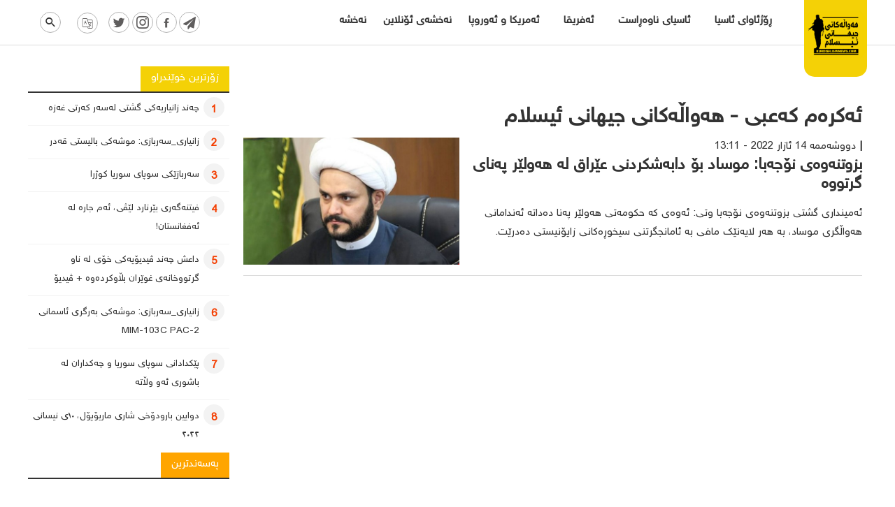

--- FILE ---
content_type: text/html; charset=UTF-8
request_url: https://kurdish.iswnews.com/tag/%D8%A6%DB%95%DA%A9%D8%B1%DB%95%D9%85-%DA%A9%DB%95%D8%B9%D8%A8%DB%8C/
body_size: 13806
content:
<!DOCTYPE html>
<html dir="rtl" lang="ckb" prefix="og: https://ogp.me/ns#">
<head>
    <meta charset="UTF-8">
    <meta name="viewport" content="width=device-width, initial-scale=1.0">
    <meta name="description" content="هەواڵەکانی جیهانی ئیسلام - ئەو هەواڵانەی کە لە هەموو شوێنێک باس ناکرێت!">
    
<!-- Search Engine Optimization by Rank Math - https://rankmath.com/ -->
<link media="all" href="https://kurdish.iswnews.com/wp-content/cache/autoptimize/css/autoptimize_a6c0539a42e5cd0e0290f5fdfb98fccf.css" rel="stylesheet"><title>ئەکرەم کەعبی - هەواڵەکانی جیهانی ئیسلام</title>
<meta name="robots" content="follow, index, max-snippet:-1, max-video-preview:-1, max-image-preview:large"/>
<link rel="canonical" href="https://kurdish.iswnews.com/tag/%d8%a6%db%95%da%a9%d8%b1%db%95%d9%85-%da%a9%db%95%d8%b9%d8%a8%db%8c/" />
<meta property="og:locale" content="en_US" />
<meta property="og:type" content="article" />
<meta property="og:title" content="ئەکرەم کەعبی - هەواڵەکانی جیهانی ئیسلام" />
<meta property="og:url" content="https://kurdish.iswnews.com/tag/%d8%a6%db%95%da%a9%d8%b1%db%95%d9%85-%da%a9%db%95%d8%b9%d8%a8%db%8c/" />
<meta property="og:site_name" content="هەواڵەکانی جیهانی ئیسلام" />
<meta property="article:publisher" content="https://m.facebook.com/iswnews.ku" />
<meta name="twitter:card" content="summary_large_image" />
<meta name="twitter:title" content="ئەکرەم کەعبی - هەواڵەکانی جیهانی ئیسلام" />
<meta name="twitter:site" content="@iswnews_ku" />
<meta name="twitter:label1" content="بابەتەکان" />
<meta name="twitter:data1" content="1" />
<script type="application/ld+json" class="rank-math-schema">{"@context":"https://schema.org","@graph":[{"@type":"Organization","@id":"https://kurdish.iswnews.com/#organization","name":"\u0647\u06d5\u0648\u0627\u06b5\u06d5\u06a9\u0627\u0646\u06cc \u062c\u06cc\u0647\u0627\u0646\u06cc \u0626\u06cc\u0633\u0644\u0627\u0645","url":"https://kurdish.iswnews.com","sameAs":["https://m.facebook.com/iswnews.ku","https://twitter.com/iswnews_ku"],"logo":{"@type":"ImageObject","@id":"https://kurdish.iswnews.com/#logo","url":"https://kurdish.iswnews.com/wp-content/uploads/2021/07/IMG_20210703_161234_248.png","contentUrl":"https://kurdish.iswnews.com/wp-content/uploads/2021/07/IMG_20210703_161234_248.png","caption":"\u0647\u06d5\u0648\u0627\u06b5\u06d5\u06a9\u0627\u0646\u06cc \u062c\u06cc\u0647\u0627\u0646\u06cc \u0626\u06cc\u0633\u0644\u0627\u0645","inLanguage":"ckb","width":"1280","height":"1280"}},{"@type":"WebSite","@id":"https://kurdish.iswnews.com/#website","url":"https://kurdish.iswnews.com","name":"\u0647\u06d5\u0648\u0627\u06b5\u06d5\u06a9\u0627\u0646\u06cc \u062c\u06cc\u0647\u0627\u0646\u06cc \u0626\u06cc\u0633\u0644\u0627\u0645","publisher":{"@id":"https://kurdish.iswnews.com/#organization"},"inLanguage":"ckb"},{"@type":"BreadcrumbList","@id":"https://kurdish.iswnews.com/tag/%d8%a6%db%95%da%a9%d8%b1%db%95%d9%85-%da%a9%db%95%d8%b9%d8%a8%db%8c/#breadcrumb","itemListElement":[{"@type":"ListItem","position":"1","item":{"@id":"https://kurdish.iswnews.com","name":"\u0633\u06d5\u0631\u06d5\u06a9\u06cc"}},{"@type":"ListItem","position":"2","item":{"@id":"https://kurdish.iswnews.com/tag/%d8%a6%db%95%da%a9%d8%b1%db%95%d9%85-%da%a9%db%95%d8%b9%d8%a8%db%8c/","name":"\u0626\u06d5\u06a9\u0631\u06d5\u0645 \u06a9\u06d5\u0639\u0628\u06cc"}}]},{"@type":"CollectionPage","@id":"https://kurdish.iswnews.com/tag/%d8%a6%db%95%da%a9%d8%b1%db%95%d9%85-%da%a9%db%95%d8%b9%d8%a8%db%8c/#webpage","url":"https://kurdish.iswnews.com/tag/%d8%a6%db%95%da%a9%d8%b1%db%95%d9%85-%da%a9%db%95%d8%b9%d8%a8%db%8c/","name":"\u0626\u06d5\u06a9\u0631\u06d5\u0645 \u06a9\u06d5\u0639\u0628\u06cc - \u0647\u06d5\u0648\u0627\u06b5\u06d5\u06a9\u0627\u0646\u06cc \u062c\u06cc\u0647\u0627\u0646\u06cc \u0626\u06cc\u0633\u0644\u0627\u0645","isPartOf":{"@id":"https://kurdish.iswnews.com/#website"},"inLanguage":"ckb","breadcrumb":{"@id":"https://kurdish.iswnews.com/tag/%d8%a6%db%95%da%a9%d8%b1%db%95%d9%85-%da%a9%db%95%d8%b9%d8%a8%db%8c/#breadcrumb"}}]}</script>
<!-- /Rank Math WordPress SEO plugin -->

<link rel='dns-prefetch' href='//static.addtoany.com' />
<link rel="alternate" type="application/rss+xml" title="Feed ـی تاگەکانی هەواڵەکانی جیهانی ئیسلام &raquo; ئەکرەم کەعبی" href="https://kurdish.iswnews.com/tag/%d8%a6%db%95%da%a9%d8%b1%db%95%d9%85-%da%a9%db%95%d8%b9%d8%a8%db%8c/feed/" />
<style id='wp-img-auto-sizes-contain-inline-css' type='text/css'>
img:is([sizes=auto i],[sizes^="auto," i]){contain-intrinsic-size:3000px 1500px}
/*# sourceURL=wp-img-auto-sizes-contain-inline-css */
</style>
<style id='wp-emoji-styles-inline-css' type='text/css'>

	img.wp-smiley, img.emoji {
		display: inline !important;
		border: none !important;
		box-shadow: none !important;
		height: 1em !important;
		width: 1em !important;
		margin: 0 0.07em !important;
		vertical-align: -0.1em !important;
		background: none !important;
		padding: 0 !important;
	}
/*# sourceURL=wp-emoji-styles-inline-css */
</style>
<style id='wp-block-library-inline-css' type='text/css'>
:root{--wp-block-synced-color:#7a00df;--wp-block-synced-color--rgb:122,0,223;--wp-bound-block-color:var(--wp-block-synced-color);--wp-editor-canvas-background:#ddd;--wp-admin-theme-color:#007cba;--wp-admin-theme-color--rgb:0,124,186;--wp-admin-theme-color-darker-10:#006ba1;--wp-admin-theme-color-darker-10--rgb:0,107,160.5;--wp-admin-theme-color-darker-20:#005a87;--wp-admin-theme-color-darker-20--rgb:0,90,135;--wp-admin-border-width-focus:2px}@media (min-resolution:192dpi){:root{--wp-admin-border-width-focus:1.5px}}.wp-element-button{cursor:pointer}:root .has-very-light-gray-background-color{background-color:#eee}:root .has-very-dark-gray-background-color{background-color:#313131}:root .has-very-light-gray-color{color:#eee}:root .has-very-dark-gray-color{color:#313131}:root .has-vivid-green-cyan-to-vivid-cyan-blue-gradient-background{background:linear-gradient(135deg,#00d084,#0693e3)}:root .has-purple-crush-gradient-background{background:linear-gradient(135deg,#34e2e4,#4721fb 50%,#ab1dfe)}:root .has-hazy-dawn-gradient-background{background:linear-gradient(135deg,#faaca8,#dad0ec)}:root .has-subdued-olive-gradient-background{background:linear-gradient(135deg,#fafae1,#67a671)}:root .has-atomic-cream-gradient-background{background:linear-gradient(135deg,#fdd79a,#004a59)}:root .has-nightshade-gradient-background{background:linear-gradient(135deg,#330968,#31cdcf)}:root .has-midnight-gradient-background{background:linear-gradient(135deg,#020381,#2874fc)}:root{--wp--preset--font-size--normal:16px;--wp--preset--font-size--huge:42px}.has-regular-font-size{font-size:1em}.has-larger-font-size{font-size:2.625em}.has-normal-font-size{font-size:var(--wp--preset--font-size--normal)}.has-huge-font-size{font-size:var(--wp--preset--font-size--huge)}.has-text-align-center{text-align:center}.has-text-align-left{text-align:left}.has-text-align-right{text-align:right}.has-fit-text{white-space:nowrap!important}#end-resizable-editor-section{display:none}.aligncenter{clear:both}.items-justified-left{justify-content:flex-start}.items-justified-center{justify-content:center}.items-justified-right{justify-content:flex-end}.items-justified-space-between{justify-content:space-between}.screen-reader-text{border:0;clip-path:inset(50%);height:1px;margin:-1px;overflow:hidden;padding:0;position:absolute;width:1px;word-wrap:normal!important}.screen-reader-text:focus{background-color:#ddd;clip-path:none;color:#444;display:block;font-size:1em;height:auto;left:5px;line-height:normal;padding:15px 23px 14px;text-decoration:none;top:5px;width:auto;z-index:100000}html :where(.has-border-color){border-style:solid}html :where([style*=border-top-color]){border-top-style:solid}html :where([style*=border-right-color]){border-right-style:solid}html :where([style*=border-bottom-color]){border-bottom-style:solid}html :where([style*=border-left-color]){border-left-style:solid}html :where([style*=border-width]){border-style:solid}html :where([style*=border-top-width]){border-top-style:solid}html :where([style*=border-right-width]){border-right-style:solid}html :where([style*=border-bottom-width]){border-bottom-style:solid}html :where([style*=border-left-width]){border-left-style:solid}html :where(img[class*=wp-image-]){height:auto;max-width:100%}:where(figure){margin:0 0 1em}html :where(.is-position-sticky){--wp-admin--admin-bar--position-offset:var(--wp-admin--admin-bar--height,0px)}@media screen and (max-width:600px){html :where(.is-position-sticky){--wp-admin--admin-bar--position-offset:0px}}

/*# sourceURL=wp-block-library-inline-css */
</style><style id='global-styles-inline-css' type='text/css'>
:root{--wp--preset--aspect-ratio--square: 1;--wp--preset--aspect-ratio--4-3: 4/3;--wp--preset--aspect-ratio--3-4: 3/4;--wp--preset--aspect-ratio--3-2: 3/2;--wp--preset--aspect-ratio--2-3: 2/3;--wp--preset--aspect-ratio--16-9: 16/9;--wp--preset--aspect-ratio--9-16: 9/16;--wp--preset--color--black: #000000;--wp--preset--color--cyan-bluish-gray: #abb8c3;--wp--preset--color--white: #ffffff;--wp--preset--color--pale-pink: #f78da7;--wp--preset--color--vivid-red: #cf2e2e;--wp--preset--color--luminous-vivid-orange: #ff6900;--wp--preset--color--luminous-vivid-amber: #fcb900;--wp--preset--color--light-green-cyan: #7bdcb5;--wp--preset--color--vivid-green-cyan: #00d084;--wp--preset--color--pale-cyan-blue: #8ed1fc;--wp--preset--color--vivid-cyan-blue: #0693e3;--wp--preset--color--vivid-purple: #9b51e0;--wp--preset--gradient--vivid-cyan-blue-to-vivid-purple: linear-gradient(135deg,rgb(6,147,227) 0%,rgb(155,81,224) 100%);--wp--preset--gradient--light-green-cyan-to-vivid-green-cyan: linear-gradient(135deg,rgb(122,220,180) 0%,rgb(0,208,130) 100%);--wp--preset--gradient--luminous-vivid-amber-to-luminous-vivid-orange: linear-gradient(135deg,rgb(252,185,0) 0%,rgb(255,105,0) 100%);--wp--preset--gradient--luminous-vivid-orange-to-vivid-red: linear-gradient(135deg,rgb(255,105,0) 0%,rgb(207,46,46) 100%);--wp--preset--gradient--very-light-gray-to-cyan-bluish-gray: linear-gradient(135deg,rgb(238,238,238) 0%,rgb(169,184,195) 100%);--wp--preset--gradient--cool-to-warm-spectrum: linear-gradient(135deg,rgb(74,234,220) 0%,rgb(151,120,209) 20%,rgb(207,42,186) 40%,rgb(238,44,130) 60%,rgb(251,105,98) 80%,rgb(254,248,76) 100%);--wp--preset--gradient--blush-light-purple: linear-gradient(135deg,rgb(255,206,236) 0%,rgb(152,150,240) 100%);--wp--preset--gradient--blush-bordeaux: linear-gradient(135deg,rgb(254,205,165) 0%,rgb(254,45,45) 50%,rgb(107,0,62) 100%);--wp--preset--gradient--luminous-dusk: linear-gradient(135deg,rgb(255,203,112) 0%,rgb(199,81,192) 50%,rgb(65,88,208) 100%);--wp--preset--gradient--pale-ocean: linear-gradient(135deg,rgb(255,245,203) 0%,rgb(182,227,212) 50%,rgb(51,167,181) 100%);--wp--preset--gradient--electric-grass: linear-gradient(135deg,rgb(202,248,128) 0%,rgb(113,206,126) 100%);--wp--preset--gradient--midnight: linear-gradient(135deg,rgb(2,3,129) 0%,rgb(40,116,252) 100%);--wp--preset--font-size--small: 13px;--wp--preset--font-size--medium: 20px;--wp--preset--font-size--large: 36px;--wp--preset--font-size--x-large: 42px;--wp--preset--spacing--20: 0.44rem;--wp--preset--spacing--30: 0.67rem;--wp--preset--spacing--40: 1rem;--wp--preset--spacing--50: 1.5rem;--wp--preset--spacing--60: 2.25rem;--wp--preset--spacing--70: 3.38rem;--wp--preset--spacing--80: 5.06rem;--wp--preset--shadow--natural: 6px 6px 9px rgba(0, 0, 0, 0.2);--wp--preset--shadow--deep: 12px 12px 50px rgba(0, 0, 0, 0.4);--wp--preset--shadow--sharp: 6px 6px 0px rgba(0, 0, 0, 0.2);--wp--preset--shadow--outlined: 6px 6px 0px -3px rgb(255, 255, 255), 6px 6px rgb(0, 0, 0);--wp--preset--shadow--crisp: 6px 6px 0px rgb(0, 0, 0);}:where(.is-layout-flex){gap: 0.5em;}:where(.is-layout-grid){gap: 0.5em;}body .is-layout-flex{display: flex;}.is-layout-flex{flex-wrap: wrap;align-items: center;}.is-layout-flex > :is(*, div){margin: 0;}body .is-layout-grid{display: grid;}.is-layout-grid > :is(*, div){margin: 0;}:where(.wp-block-columns.is-layout-flex){gap: 2em;}:where(.wp-block-columns.is-layout-grid){gap: 2em;}:where(.wp-block-post-template.is-layout-flex){gap: 1.25em;}:where(.wp-block-post-template.is-layout-grid){gap: 1.25em;}.has-black-color{color: var(--wp--preset--color--black) !important;}.has-cyan-bluish-gray-color{color: var(--wp--preset--color--cyan-bluish-gray) !important;}.has-white-color{color: var(--wp--preset--color--white) !important;}.has-pale-pink-color{color: var(--wp--preset--color--pale-pink) !important;}.has-vivid-red-color{color: var(--wp--preset--color--vivid-red) !important;}.has-luminous-vivid-orange-color{color: var(--wp--preset--color--luminous-vivid-orange) !important;}.has-luminous-vivid-amber-color{color: var(--wp--preset--color--luminous-vivid-amber) !important;}.has-light-green-cyan-color{color: var(--wp--preset--color--light-green-cyan) !important;}.has-vivid-green-cyan-color{color: var(--wp--preset--color--vivid-green-cyan) !important;}.has-pale-cyan-blue-color{color: var(--wp--preset--color--pale-cyan-blue) !important;}.has-vivid-cyan-blue-color{color: var(--wp--preset--color--vivid-cyan-blue) !important;}.has-vivid-purple-color{color: var(--wp--preset--color--vivid-purple) !important;}.has-black-background-color{background-color: var(--wp--preset--color--black) !important;}.has-cyan-bluish-gray-background-color{background-color: var(--wp--preset--color--cyan-bluish-gray) !important;}.has-white-background-color{background-color: var(--wp--preset--color--white) !important;}.has-pale-pink-background-color{background-color: var(--wp--preset--color--pale-pink) !important;}.has-vivid-red-background-color{background-color: var(--wp--preset--color--vivid-red) !important;}.has-luminous-vivid-orange-background-color{background-color: var(--wp--preset--color--luminous-vivid-orange) !important;}.has-luminous-vivid-amber-background-color{background-color: var(--wp--preset--color--luminous-vivid-amber) !important;}.has-light-green-cyan-background-color{background-color: var(--wp--preset--color--light-green-cyan) !important;}.has-vivid-green-cyan-background-color{background-color: var(--wp--preset--color--vivid-green-cyan) !important;}.has-pale-cyan-blue-background-color{background-color: var(--wp--preset--color--pale-cyan-blue) !important;}.has-vivid-cyan-blue-background-color{background-color: var(--wp--preset--color--vivid-cyan-blue) !important;}.has-vivid-purple-background-color{background-color: var(--wp--preset--color--vivid-purple) !important;}.has-black-border-color{border-color: var(--wp--preset--color--black) !important;}.has-cyan-bluish-gray-border-color{border-color: var(--wp--preset--color--cyan-bluish-gray) !important;}.has-white-border-color{border-color: var(--wp--preset--color--white) !important;}.has-pale-pink-border-color{border-color: var(--wp--preset--color--pale-pink) !important;}.has-vivid-red-border-color{border-color: var(--wp--preset--color--vivid-red) !important;}.has-luminous-vivid-orange-border-color{border-color: var(--wp--preset--color--luminous-vivid-orange) !important;}.has-luminous-vivid-amber-border-color{border-color: var(--wp--preset--color--luminous-vivid-amber) !important;}.has-light-green-cyan-border-color{border-color: var(--wp--preset--color--light-green-cyan) !important;}.has-vivid-green-cyan-border-color{border-color: var(--wp--preset--color--vivid-green-cyan) !important;}.has-pale-cyan-blue-border-color{border-color: var(--wp--preset--color--pale-cyan-blue) !important;}.has-vivid-cyan-blue-border-color{border-color: var(--wp--preset--color--vivid-cyan-blue) !important;}.has-vivid-purple-border-color{border-color: var(--wp--preset--color--vivid-purple) !important;}.has-vivid-cyan-blue-to-vivid-purple-gradient-background{background: var(--wp--preset--gradient--vivid-cyan-blue-to-vivid-purple) !important;}.has-light-green-cyan-to-vivid-green-cyan-gradient-background{background: var(--wp--preset--gradient--light-green-cyan-to-vivid-green-cyan) !important;}.has-luminous-vivid-amber-to-luminous-vivid-orange-gradient-background{background: var(--wp--preset--gradient--luminous-vivid-amber-to-luminous-vivid-orange) !important;}.has-luminous-vivid-orange-to-vivid-red-gradient-background{background: var(--wp--preset--gradient--luminous-vivid-orange-to-vivid-red) !important;}.has-very-light-gray-to-cyan-bluish-gray-gradient-background{background: var(--wp--preset--gradient--very-light-gray-to-cyan-bluish-gray) !important;}.has-cool-to-warm-spectrum-gradient-background{background: var(--wp--preset--gradient--cool-to-warm-spectrum) !important;}.has-blush-light-purple-gradient-background{background: var(--wp--preset--gradient--blush-light-purple) !important;}.has-blush-bordeaux-gradient-background{background: var(--wp--preset--gradient--blush-bordeaux) !important;}.has-luminous-dusk-gradient-background{background: var(--wp--preset--gradient--luminous-dusk) !important;}.has-pale-ocean-gradient-background{background: var(--wp--preset--gradient--pale-ocean) !important;}.has-electric-grass-gradient-background{background: var(--wp--preset--gradient--electric-grass) !important;}.has-midnight-gradient-background{background: var(--wp--preset--gradient--midnight) !important;}.has-small-font-size{font-size: var(--wp--preset--font-size--small) !important;}.has-medium-font-size{font-size: var(--wp--preset--font-size--medium) !important;}.has-large-font-size{font-size: var(--wp--preset--font-size--large) !important;}.has-x-large-font-size{font-size: var(--wp--preset--font-size--x-large) !important;}
/*# sourceURL=global-styles-inline-css */
</style>

<style id='classic-theme-styles-inline-css' type='text/css'>
/*! This file is auto-generated */
.wp-block-button__link{color:#fff;background-color:#32373c;border-radius:9999px;box-shadow:none;text-decoration:none;padding:calc(.667em + 2px) calc(1.333em + 2px);font-size:1.125em}.wp-block-file__button{background:#32373c;color:#fff;text-decoration:none}
/*# sourceURL=/wp-includes/css/classic-themes.min.css */
</style>








<script type="text/javascript" id="addtoany-core-js-before">
/* <![CDATA[ */
window.a2a_config=window.a2a_config||{};a2a_config.callbacks=[];a2a_config.overlays=[];a2a_config.templates={};a2a_localize = {
	Share: "Share",
	Save: "Save",
	Subscribe: "Subscribe",
	Email: "Email",
	Bookmark: "Bookmark",
	ShowAll: "Show all",
	ShowLess: "Show less",
	FindServices: "Find service(s)",
	FindAnyServiceToAddTo: "Instantly find any service to add to",
	PoweredBy: "Powered by",
	ShareViaEmail: "Share via email",
	SubscribeViaEmail: "Subscribe via email",
	BookmarkInYourBrowser: "Bookmark in your browser",
	BookmarkInstructions: "Press Ctrl+D or \u2318+D to bookmark this page",
	AddToYourFavorites: "Add to your favorites",
	SendFromWebOrProgram: "Send from any email address or email program",
	EmailProgram: "Email program",
	More: "More&#8230;",
	ThanksForSharing: "Thanks for sharing!",
	ThanksForFollowing: "Thanks for following!"
};


//# sourceURL=addtoany-core-js-before
/* ]]> */
</script>
<script type="text/javascript" defer src="https://static.addtoany.com/menu/page.js" id="addtoany-core-js"></script>
<script type="text/javascript" src="https://kurdish.iswnews.com/wp-includes/js/jquery/jquery.min.js" id="jquery-core-js"></script>
<script type="text/javascript" src="https://kurdish.iswnews.com/wp-includes/js/jquery/jquery-migrate.min.js" id="jquery-migrate-js"></script>
<script type="text/javascript" defer src="https://kurdish.iswnews.com/wp-content/plugins/add-to-any/addtoany.min.js" id="addtoany-jquery-js"></script>
<script type="text/javascript" id="ntb_js_into_anims-js-extra">
/* <![CDATA[ */
var ntb_i_ls = [];
//# sourceURL=ntb_js_into_anims-js-extra
/* ]]> */
</script>
<script type="text/javascript" src="https://kurdish.iswnews.com/wp-content/themes/dw-iswnews/assets/js/jquery-ui.min.js" id="jquery-uit-js"></script>
<script type="text/javascript" src="https://kurdish.iswnews.com/wp-content/themes/dw-iswnews/assets/js/jquery.ui.touch-punch.min.js" id="jquery-ui-touch-js"></script>
<script type="text/javascript" src="https://kurdish.iswnews.com/wp-content/cache/autoptimize/js/autoptimize_single_c4553503ddd0e06ae608c18dbb567d4a.js" id="organictabs-js"></script>
<script type="text/javascript" src="https://kurdish.iswnews.com/wp-content/cache/autoptimize/js/autoptimize_single_d4ef7821b72536539e54d378120b6947.js" id="functions-js"></script>
<script type="text/javascript" src="https://kurdish.iswnews.com/wp-content/themes/dw-iswnews/assets/js/slick.min.js" id="slick-js-js"></script>
<script type="text/javascript" src="https://kurdish.iswnews.com/wp-content/cache/autoptimize/js/autoptimize_single_cefb4dbaf4ac8d27282908e86cfc40cd.js" id="slick-rtl-js"></script>
<script type="text/javascript" id="ajax-script-js-extra">
/* <![CDATA[ */
var dw_ajax_object = {"ajax_url":"https://kurdish.iswnews.com/wp-admin/admin-ajax.php"};
//# sourceURL=ajax-script-js-extra
/* ]]> */
</script>
<script type="text/javascript" src="https://kurdish.iswnews.com/wp-content/cache/autoptimize/js/autoptimize_single_c8abcce7719bc5f93ee7b1fed33729ad.js" id="ajax-script-js"></script>
<link rel="https://api.w.org/" href="https://kurdish.iswnews.com/wp-json/" /><link rel="alternate" title="JSON" type="application/json" href="https://kurdish.iswnews.com/wp-json/wp/v2/tags/395" /><link rel="EditURI" type="application/rsd+xml" title="RSD" href="https://kurdish.iswnews.com/xmlrpc.php?rsd" />
<meta name="generator" content="WordPress 6.9" />

        <style>
		@font-face {
        font-family: DroidKufi_Ben;
        src: url(https://kurdish.iswnews.com/wp-content/plugins/news-ticker-benaceur/font/DroidKufi-Regular.eot);
        src: url(https://kurdish.iswnews.com/wp-content/plugins/news-ticker-benaceur/font/DroidKufi-Regular.eot?#iefix) format("embedded-opentype"),
        url(https://kurdish.iswnews.com/wp-content/plugins/news-ticker-benaceur/font/droidkufi-regular.ttf) format("truetype"),
		url(https://kurdish.iswnews.com/wp-content/plugins/news-ticker-benaceur/font/droidkufi-regular.woff2) format("woff2"),
	    url(https://kurdish.iswnews.com/wp-content/plugins/news-ticker-benaceur/font/droidkufi-regular.woff) format("woff");
        }
        </style>
		<style>#ntbne_five, #ntbne_five_ie8, #ntbne2, #scroll-ntb {display: none;}</style>
<style type="text/css">
.n_t_ntb_bimg {display: none;}

.n_t_ntb_bimg {
margin:0 10px;
}
.n_t_ntb_bimg span {display:inline-block; vertical-align:middle;}

.ntb_img_post_t_scrollntb::before {
content:"";
}

.ntb_img_post_t_scrollntb {
margin:0 5px 0 2px;
}


@media only screen and (max-width: 782px) {
	.n_t_ntb_b .n_t_ntb_b-name {display:none;}
	
	#ntbne_five_c { 
	padding-left:5px;
	}
	
}

	.n_t_ntb_b {
		font-size:14px;
		font-weight:normal;
		width:100%;
    	opacity:1;
		overflow:hidden;
		position:relative;	
	}
	#scroll-ntb {
        		color:#000000;
	}
	#scroll-ntb a {
		color:#000000;
		text-decoration: none;
	   -webkit-transition: all 0.5s ease-out;
	   -moz-transition: all 0.5s ease-out;
	   -o-transition: all 0.5s ease-out;
	    transition: all 0.5s ease-out;
	}
	#scroll-ntb a:hover {
		color:#847c7c;
		text-decoration: none;
	   -webkit-transition: all 0.5s ease-out;
	   -moz-transition: all 0.5s ease-out;
	   -o-transition: all 0.5s ease-out;
	    transition: all 0.5s ease-out;
		}
		
	.n_t_ntb_b-name {
		color:#000000;
		background-color:#f4d106;
    	font-size:14px;
		float:right;
		height:42px;
		text-align:center;
		    	line-height:42px;
		
	

	}
    @-webkit-keyframes pulsateNTB
    {
	0%   { color: #ddd; text-shadow: 0 -1px 0 #000; }
	50%  { color: #fff; text-shadow: 0 -1px 0 #444, 0 0 5px #ffd, 0 0 8px #fff; }
	100% { color: #ddd; text-shadow: 0 -1px 0 #000; }
    }
    @keyframes pulsateNTB
    {
	0%   { color: #ddd; text-shadow: 0 -1px 0 #000; }
	50%  { color: #fff; text-shadow: 0 -1px 0 #444, 0 0 5px #ffd, 0 0 8px #fff; }
	100% { color: #ddd; text-shadow: 0 -1px 0 #000; }
    }

	#scroll-ntb div {
		margin-top:px;
        margin-bottom:;
	}

/* for limarquee
.str_wrap {
	overflow:hidden;
	width:100%;
	position:relative;
	white-space:nowrap;
}

.str_move { 
	white-space:nowrap;
	position:absolute; 
}
.str_vertical .str_move,
.str_down .str_move {
	white-space:normal;
	width:100%;
}
*/

	.n_t_ntb_b, #scroll-ntb, #ntbne_five_c {
    	height:42px;
	    line-height:42px;
	}

@media only screen and (min-width: 782px) {
	#ntbne_five_c {
	padding-left:5px;
	}
}

@media only screen and (max-width: 782px) {
		.n_t_ntb_b, #scroll-ntb, #ntbne_five_c {
    	height:46px;
	    line-height:46px;
	}
	}
</style>
<style>
	.n_t_ntb_b, .news-ticker-ntb, .news_ticker_ntb_ie8 {
	margin:0px 0px 0px 0px;
	box-sizing: border-box;
    -webkit-box-sizing: border-box;
	border-right:0px solid #ffffff;
	border-left:0px solid #ffffff;
    border-radius:1px;
	text-shadow: none;
    }
	
	#ntbne_five_c, #ntbne_five_c_ie8 {
	border-top:0px solid #ffffff;
	border-bottom:2px solid #ffffff;
    box-sizing: border-box;
    -webkit-box-sizing: border-box;	
	position: relative;
		margin: 0;
	}
	
	.news-ticker-ntb ul, .news_ticker_ntb_ie8 ul {
	padding: 0px;
	margin: 0px;
	}
	
	
	#ntb--title, .n_t_ntb_b-name, #ntb--title_ie8 {
	    font-family:Vazir; 
        box-sizing: border-box;
        -webkit-box-sizing: border-box;	
    	height:42px;
		line-height:40px;
	    margin-top: 0px;
	    	    margin-left: 5px;
	    		margin-right: 0px;
	    border-top:0px solid #ffffff;
	    border-bottom:0px solid #ffffff;
	    border-right:0px solid #ffffff;
	    border-left:0px solid #ffffff;
		width: 150px;
	}
	
	.news-ticker-ntb, .news_ticker_ntb_ie8 {
	    	
		direction:rtl;
	    		text-align:right;
	}

    @media only screen and (min-width: 782px) {
    .news-ticker-ntb, .n_t_ntb_b {letter-spacing: normal;}
	}
	
.ntb_ellip {
  display: block;
  height: 100%;
}

.ntb_ellip-line {
  text-overflow: ellipsis;
  white-space: nowrap;
  word-wrap: normal;
  max-width: 100%;
}

.ntb_ellip,
.ntb_ellip-line {
  position: relative;
  overflow: hidden;
}

    @media only screen and (max-width: 782px) {
		
    	
	#ntbne2 ul, #ntbne_five_c {
		padding-right: 5px;
		}
	
	#ntbne_five, #ntbne2 ul, #ntbne_five_c {
	padding-top: 0px;
	padding-bottom: 0px;
	margin-top: 0px;
	margin-bottom: 0px;
	margin-right: 0px;
	}
	
	.news-ticker-ntb, .ticker-content, .n_t_ntb_b {
	font-size:15px;
	}
		}

	
		
		#next-button-ntb:before,#next-button-ntb_ie8:before {content: "\003C";}
	#prev-button-ntb:before,#prev-button-ntb_ie8:before {content: "\003E";}
    	
		
	#next-button-ntb:before, #next-button-ntb_ie8:before, #prev-button-ntb:before, #prev-button-ntb_ie8:before {
	font-family: Verdana, Tahoma;	
	font-weight: normal;
	}
	
    #next-button-ntb, #prev-button-ntb, #next-button-ntb_ie8, #prev-button-ntb_ie8 {
    position:absolute;
	z-index: 99;
    cursor:pointer;
    -webkit-transition: opacity 1s ease-in-out;
    -moz-transition: opacity 0.3s ease-in-out;
    -ms-transition: opacity 0.3s ease-in-out;
    -o-transition: opacity 0.3s ease-in-out;
    transition: opacity 0.3s ease-in-out; 
	filter: alpha(opacity=70);
    opacity: 0.7;
	top:0px;
	margin-top:0px;
    font-size:26px;
	color:#8f8f8f;
	}
	
	#next-button-ntb, #next-button-ntb_ie8 {left: 34px;} #prev-button-ntb, #prev-button-ntb_ie8 {left: 10px;}	
    #next-button-ntb:hover, #prev-button-ntb:hover, #next-button-ntb_ie8:hover, #prev-button-ntb_ie8:hover {
    filter: alpha(opacity=100);
    opacity: 1;
	}
	
	.n_t_ntb_b a, .news-ticker-ntb a, .news_ticker_ntb_ie8 a, .ntb_ellip {
	font-family:Vazir; 
	text-decoration:none; 
	}
	
    .news-ticker-ntb, .news_ticker_ntb_ie8, .n_t_ntb_b a, .news-ticker-ntb a, .news_ticker_ntb_ie8 a, #ntb--title, .n_t_ntb_b-name, #ntb--title_ie8 {
	font-weight:normal;
	}

    .n_t_ntb_b, .news-ticker-ntb {background-color:#ffffff;}   
	#ntbne_five li, #ntbne_five_ie8 li, #ntbne_five, #ntbne_five_ie8 {
    	height:41px;
		line-height:41px;
	}
	#next-button-ntb, #prev-button-ntb, #prev-button-ntb_ie8 {
		line-height:39px;
	}
	    @media only screen and (max-width: 782px) {
		
	#ntbne_five li, #ntbne_five {
    	height:45px;
		line-height:45px;
	}
	#next-button-ntb, #prev-button-ntb {
		line-height:43px;
	}
	
	}
    	.n_t_ntb_b a, .news-ticker-ntb a, .news_ticker_ntb_ie8 a {
		display:block !important;
		border: none;
	}
</style>



<!--[if lt IE 9]>
<style>
    .n_t_ntb_b, .news-ticker-ntb, #next-button-ntb_ie8,#prev-button-ntb_ie8 {display:none;}

		

	#ntbne_five_ie8 {
		margin-right: 0;
		display:block;
	    color:#bebebe;
	}
	#ntbne_five_ie8 li {
		list-style: none;
		margin-top:0px;
		display: block;
	}
	.news_ticker_ntb_ie8 ul a {
	    color:#000000;
		text-decoration: none;
	}
	
	.news_ticker_ntb_ie8, #ntbne_five_ie8_c {
    	height:42px;
	    line-height:42px;
	}

	#ntbne_five_ie8 {
    	height:42px;
	}
	#ntbne_five_ie8 li {
		overflow-y: hidden;
		list-style: none;
		margin-top:0px;
		display: block;
    	height:42px;
	    line-height:42px;
	}
	.news_ticker_ntb_ie8 {
	    line-height:42px;
	}
	.news_ticker_ntb_ie8 ul {
		overflow-y: hidden;
	}

	.news_ticker_ntb_ie8 ul a:hover {
		color:#847c7c;
		text-decoration: none;
	   -webkit-transition: all 0.5s ease-out;
	   -moz-transition: all 0.5s ease-out;
	   -o-transition: all 0.5s ease-out;
	    transition: all 0.5s ease-out;
	}

	#ntb--title_ie8 {
        z-index: 2;
		color:#000000;
		background-color:#f4d106;
    	font-size:14px;
		display:block;
		float:right;
		height:42px;
		text-align:center;
		    	line-height:42px;
		
	

	}
    @-webkit-keyframes pulsateNTB
    {
	0%   { color: #ddd; text-shadow: 0 -1px 0 #000; }
	50%  { color: #fff; text-shadow: 0 -1px 0 #444, 0 0 5px #ffd, 0 0 8px #fff; }
	100% { color: #ddd; text-shadow: 0 -1px 0 #000; }
    }
    @keyframes pulsateNTB
    {
	0%   { color: #ddd; text-shadow: 0 -1px 0 #000; }
	50%  { color: #fff; text-shadow: 0 -1px 0 #444, 0 0 5px #ffd, 0 0 8px #fff; }
	100% { color: #ddd; text-shadow: 0 -1px 0 #000; }
    }
	
	.news_ticker_ntb_ie8 {
	font-family:Vazir;
	font-size:14px;
	font-weight:normal;
	width:100%;
	opacity:1;
	position:relative;
    overflow: hidden;
	}
	
    .news_ticker_ntb_ie8 ul {
	margin-top: 0px; 
	margin-bottom: 0px;
	}
	
	.ntbne_old_browser_ie8 {
	padding:0 6px;
	background: yellow;	
	color: red;	
	}
	
</style>

<div class="news_ticker_ntb_ie8">
		 	 
		 <span id="ntb--title_ie8">سەردێڕی هەواڵەکان</span>
		 				<a title="prev" href="#"><div id="next-button-ntb_ie8"></div></a>
				<a title="next" href="#"><div id="prev-button-ntb_ie8"></div></a>
							
					
				<ul id="ntbne_five_ie8" >
				<span class="n_t_ntb_bimg"><span><span class="ntb_img_post_t_scrollntb"></span></span><span><a href="#" title="">
                <p class="ntbne_old_browser_ie8">Your browser is an old version, that's not compatible with this news ticker, update it!</p>
				</a></span></span>                </ul>
</div>

<![endif]-->
<style>#ntbne_five, #ntbne_five_ie8, #scroll-ntb {display: inherit;}</style><!-- Analytics by WP Statistics - https://wp-statistics.com -->
<style></style><link rel="icon" href="https://kurdish.iswnews.com/wp-content/uploads/2022/01/cropped-ISWNews-Kurdi-copy-3-32x32.png" sizes="32x32" />
<link rel="icon" href="https://kurdish.iswnews.com/wp-content/uploads/2022/01/cropped-ISWNews-Kurdi-copy-3-192x192.png" sizes="192x192" />
<link rel="apple-touch-icon" href="https://kurdish.iswnews.com/wp-content/uploads/2022/01/cropped-ISWNews-Kurdi-copy-3-180x180.png" />
<meta name="msapplication-TileImage" content="https://kurdish.iswnews.com/wp-content/uploads/2022/01/cropped-ISWNews-Kurdi-copy-3-270x270.png" />
</head>    <body class="dw-single">
    <div class="dw-top-menu-container">
        <div class="dw-container">
            <div class="dw-menu-area">
                <a href="https://kurdish.iswnews.com">
                    <div class="dw-logo primary-logo">
                        <img src="https://kurdish.iswnews.com/wp-content/uploads/2022/11/logo.png"></div>
                </a>
                <span class="menu-icon">
                        <a href="#" class="menu"><span></span></a>
                        <div id="hamburger">
                            <span></span>
                            <span></span>
                            <span></span>
                        </div>
                </span>
                <nav class="dw-menu">
                    <div class="dw-search-section-fieldm">
                        <div class="dw-container">
                            <form method="get" action="https://kurdish.iswnews.com">
                                <label>
                                    <input type="search" name="s" value=""
                                           placeholder="گەڕان...">
                                </label>
                            </form>
                        </div>
                    </div>
                    <div class="menu-%d9%84%db%8c%d8%b3%d8%aa%db%8c-%d8%b3%db%95%d8%b1%db%95%da%a9%db%8c-container"><ul id="menu-%d9%84%db%8c%d8%b3%d8%aa%db%8c-%d8%b3%db%95%d8%b1%db%95%da%a9%db%8c" class="menu"><li id="menu-item-239" class="menu-item menu-item-type-taxonomy menu-item-object-category menu-item-has-children menu-item-239"><a href="https://kurdish.iswnews.com/category/%da%95%db%86%da%98%d8%a6%d8%a7%d9%88%d8%a7%db%8c-%d8%a6%d8%a7%d8%b3%db%8c%d8%a7/">ڕۆژئاوای ئاسیا<i class="icon-arrow-down"></i></a>
<ul class="sub-menu">
	<li id="menu-item-240" class="menu-item menu-item-type-taxonomy menu-item-object-category menu-item-240"><a href="https://kurdish.iswnews.com/category/%da%95%db%86%da%98%d8%a6%d8%a7%d9%88%d8%a7%db%8c-%d8%a6%d8%a7%d8%b3%db%8c%d8%a7/%d8%b9%db%8e%d8%b1%d8%a7%d9%82/">عێراق</a></li>
	<li id="menu-item-241" class="menu-item menu-item-type-taxonomy menu-item-object-category menu-item-241"><a href="https://kurdish.iswnews.com/category/%da%95%db%86%da%98%d8%a6%d8%a7%d9%88%d8%a7%db%8c-%d8%a6%d8%a7%d8%b3%db%8c%d8%a7/%d8%b3%d9%88%d8%b1%db%8c%d8%a7/">سوریا</a></li>
	<li id="menu-item-242" class="menu-item menu-item-type-taxonomy menu-item-object-category menu-item-242"><a href="https://kurdish.iswnews.com/category/%da%95%db%86%da%98%d8%a6%d8%a7%d9%88%d8%a7%db%8c-%d8%a6%d8%a7%d8%b3%db%8c%d8%a7/%db%8c%db%95%d9%85%db%95%d9%86/">یەمەن</a></li>
	<li id="menu-item-247" class="menu-item menu-item-type-taxonomy menu-item-object-category menu-item-247"><a href="https://kurdish.iswnews.com/category/%da%95%db%86%da%98%d8%a6%d8%a7%d9%88%d8%a7%db%8c-%d8%a6%d8%a7%d8%b3%db%8c%d8%a7/%d9%81%db%95%d9%84%db%95%d8%b3%d8%aa%db%8c%d9%86/">فەلەستین</a></li>
	<li id="menu-item-249" class="menu-item menu-item-type-taxonomy menu-item-object-category menu-item-249"><a href="https://kurdish.iswnews.com/category/%da%95%db%86%da%98%d8%a6%d8%a7%d9%88%d8%a7%db%8c-%d8%a6%d8%a7%d8%b3%db%8c%d8%a7/%d8%aa%d9%88%d8%b1%da%a9%db%8c%d8%a7/">تورکیا</a></li>
	<li id="menu-item-245" class="menu-item menu-item-type-taxonomy menu-item-object-category menu-item-245"><a href="https://kurdish.iswnews.com/category/%da%95%db%86%da%98%d8%a6%d8%a7%d9%88%d8%a7%db%8c-%d8%a6%d8%a7%d8%b3%db%8c%d8%a7/%d8%a6%db%8e%d8%b1%d8%a7%d9%86/">ئێران</a></li>
	<li id="menu-item-246" class="menu-item menu-item-type-taxonomy menu-item-object-category menu-item-246"><a href="https://kurdish.iswnews.com/category/%d8%a6%db%95%d9%81%d8%b1%db%8c%d9%82%d8%a7/%d9%84%db%8c%d8%a8%db%8c%d8%a7/">لیبیا</a></li>
	<li id="menu-item-243" class="menu-item menu-item-type-taxonomy menu-item-object-category menu-item-243"><a href="https://kurdish.iswnews.com/category/%da%95%db%86%da%98%d8%a6%d8%a7%d9%88%d8%a7%db%8c-%d8%a6%d8%a7%d8%b3%db%8c%d8%a7/%d8%b3%d8%b9%d9%88%d8%af%db%8c%d9%87/">سعودیه</a></li>
	<li id="menu-item-244" class="menu-item menu-item-type-taxonomy menu-item-object-category menu-item-244"><a href="https://kurdish.iswnews.com/category/%d8%a6%d8%a7%d8%b3%db%8c%d8%a7%db%8c-%d9%86%d8%a7%d9%88%db%95%da%95%d8%a7%d8%b3%d8%aa/%d8%a6%db%95%d9%81%d8%ba%d8%a7%d9%86%d8%b3%d8%aa%d8%a7%d9%86/">ئەفغانستان</a></li>
	<li id="menu-item-248" class="menu-item menu-item-type-taxonomy menu-item-object-category menu-item-248"><a href="https://kurdish.iswnews.com/category/%da%95%db%86%da%98%d8%a6%d8%a7%d9%88%d8%a7%db%8c-%d8%a6%d8%a7%d8%b3%db%8c%d8%a7/%d9%84%d9%88%d8%a8%d9%86%d8%a7%d9%86/">لوبنان</a></li>
	<li id="menu-item-3329" class="menu-item menu-item-type-taxonomy menu-item-object-category menu-item-3329"><a href="https://kurdish.iswnews.com/category/%da%95%db%86%da%98%d8%a6%d8%a7%d9%88%d8%a7%db%8c-%d8%a6%d8%a7%d8%b3%db%8c%d8%a7/%d8%a6%d9%88%d8%b1%d8%af%d9%86/">ئوردن</a></li>
	<li id="menu-item-2877" class="menu-item menu-item-type-taxonomy menu-item-object-category menu-item-2877"><a href="https://kurdish.iswnews.com/category/%da%95%db%86%da%98%d8%a6%d8%a7%d9%88%d8%a7%db%8c-%d8%a6%d8%a7%d8%b3%db%8c%d8%a7/%d8%a6%db%8c%d8%b3%d8%b1%d8%a7%d8%a6%db%8c%d9%84/">ئیسرائیل</a></li>
</ul>
</li>
<li id="menu-item-2866" class="menu-item menu-item-type-taxonomy menu-item-object-category menu-item-has-children menu-item-2866"><a href="https://kurdish.iswnews.com/category/%d8%a6%d8%a7%d8%b3%db%8c%d8%a7%db%8c-%d9%86%d8%a7%d9%88%db%95%da%95%d8%a7%d8%b3%d8%aa/">ئاسیای ناوەڕاست<i class="icon-arrow-down"></i></a>
<ul class="sub-menu">
	<li id="menu-item-2869" class="menu-item menu-item-type-taxonomy menu-item-object-category menu-item-2869"><a href="https://kurdish.iswnews.com/category/%d8%a6%d8%a7%d8%b3%db%8c%d8%a7%db%8c-%d9%86%d8%a7%d9%88%db%95%da%95%d8%a7%d8%b3%d8%aa/%d8%a6%db%95%d9%81%d8%ba%d8%a7%d9%86%d8%b3%d8%aa%d8%a7%d9%86/">ئەفغانستان</a></li>
	<li id="menu-item-2868" class="menu-item menu-item-type-taxonomy menu-item-object-category menu-item-2868"><a href="https://kurdish.iswnews.com/category/%d8%a6%d8%a7%d8%b3%db%8c%d8%a7%db%8c-%d9%86%d8%a7%d9%88%db%95%da%95%d8%a7%d8%b3%d8%aa/%d8%a6%db%95%d8%b1%d9%85%db%8c%d9%86%db%8c%d8%a7/">ئەرمینیا</a></li>
	<li id="menu-item-2867" class="menu-item menu-item-type-taxonomy menu-item-object-category menu-item-2867"><a href="https://kurdish.iswnews.com/category/%d8%a6%d8%a7%d8%b3%db%8c%d8%a7%db%8c-%d9%86%d8%a7%d9%88%db%95%da%95%d8%a7%d8%b3%d8%aa/%d8%a6%d8%a7%d8%b2%db%95%d8%b1%d8%a8%d8%a7%db%8c%d8%ac%d8%a7%d9%86/">ئازەربایجان</a></li>
	<li id="menu-item-2870" class="menu-item menu-item-type-taxonomy menu-item-object-category menu-item-2870"><a href="https://kurdish.iswnews.com/category/%d8%a6%d8%a7%d8%b3%db%8c%d8%a7%db%8c-%d9%86%d8%a7%d9%88%db%95%da%95%d8%a7%d8%b3%d8%aa/%d8%b1%d9%88%d8%b3%db%8c%d8%a7/">روسیا</a></li>
	<li id="menu-item-3795" class="menu-item menu-item-type-taxonomy menu-item-object-category menu-item-3795"><a href="https://kurdish.iswnews.com/category/%d8%a6%d8%a7%d8%b3%db%8c%d8%a7%db%8c-%d9%86%d8%a7%d9%88%db%95%da%95%d8%a7%d8%b3%d8%aa/%da%a9%db%95%d8%b4%d9%85%db%8c%d8%b1/">کەشمیر</a></li>
</ul>
</li>
<li id="menu-item-2871" class="menu-item menu-item-type-taxonomy menu-item-object-category menu-item-has-children menu-item-2871"><a href="https://kurdish.iswnews.com/category/%d8%a6%db%95%d9%81%d8%b1%db%8c%d9%82%d8%a7/">ئەفریقا<i class="icon-arrow-down"></i></a>
<ul class="sub-menu">
	<li id="menu-item-2872" class="menu-item menu-item-type-taxonomy menu-item-object-category menu-item-2872"><a href="https://kurdish.iswnews.com/category/%d8%a6%db%95%d9%81%d8%b1%db%8c%d9%82%d8%a7/%d8%b3%db%86%d9%85%d8%a7%da%b5%db%8c/">سۆماڵی</a></li>
	<li id="menu-item-2873" class="menu-item menu-item-type-taxonomy menu-item-object-category menu-item-2873"><a href="https://kurdish.iswnews.com/category/%d8%a6%db%95%d9%81%d8%b1%db%8c%d9%82%d8%a7/%d9%86%d8%a7%db%8c%d8%ac%db%8c%d8%b1%db%8c%d8%a7/">نایجیریا</a></li>
	<li id="menu-item-2874" class="menu-item menu-item-type-taxonomy menu-item-object-category menu-item-2874"><a href="https://kurdish.iswnews.com/category/%d8%a6%db%95%d9%81%d8%b1%db%8c%d9%82%d8%a7/%d8%b3%d9%88%d8%af%d8%a7%d9%86/">سودان</a></li>
	<li id="menu-item-2875" class="menu-item menu-item-type-taxonomy menu-item-object-category menu-item-2875"><a href="https://kurdish.iswnews.com/category/%d8%a6%db%95%d9%81%d8%b1%db%8c%d9%82%d8%a7/%d9%84%db%8c%d8%a8%db%8c%d8%a7/">لیبیا</a></li>
</ul>
</li>
<li id="menu-item-2920" class="menu-item menu-item-type-taxonomy menu-item-object-category menu-item-2920"><a href="https://kurdish.iswnews.com/category/%d8%a6%db%95%d9%85%d8%b1%db%8c%da%a9%d8%a7-%d9%88-%d8%a6%db%95%d9%88%d8%b1%d9%88%d9%be%d8%a7/">ئەمریکا و ئەوروپا</a></li>
<li id="menu-item-3631" class="menu-item menu-item-type-custom menu-item-object-custom menu-item-3631"><a href="https://www.google.com/maps/d/viewer?mid=1M-_ymjR9xwOK7KMikOcUFSAE1ac">نەخشەی ئۆنلاین</a></li>
<li id="menu-item-3632" class="menu-item menu-item-type-taxonomy menu-item-object-category menu-item-3632"><a href="https://kurdish.iswnews.com/category/map/">نەخشە</a></li>
</ul></div>                        <ul class="dw-mobile-lang">
                                                            <li><a href="https://arabic.iswnews.com/"
                                       target="_blank">العربیة</a></li>
                                                            <li><a href="https://iswnews.com/"
                                       target="_blank">فارسی</a></li>
                                                            <li><a href="https://english.iswnews.com/"
                                       target="_blank">English</a></li>
                                                            <li><a href="https://aze.iswnews.com/"
                                       target="_blank">Azəri</a></li>
                                                    </ul>
                                    </nav>

                <div class="dw-menu-search">
                    <span class="dw-search-icon"><i class="icon-search"></i> </span>
                </div>
                                    <div class="dw-lang-set">
                        <i class="icon-lang"></i>
                        <div class="lang-dropdown">
                                                            <a href="https://arabic.iswnews.com/"
                                   target="_blank">العربیة</a>
                                                            <a href="https://iswnews.com/"
                                   target="_blank">فارسی</a>
                                                            <a href="https://english.iswnews.com/"
                                   target="_blank">English</a>
                                                            <a href="https://aze.iswnews.com/"
                                   target="_blank">Azəri</a>
                                                    </div>
                    </div>
                                <div class="dw-social-links dw-social-net">
                    <ul>
                                                        <li class="twitter">
                                    <a target="_blank" href="https://twitter.com/iswnews_ku">
                                        <i class="icon-twitter"></i></a>
                                </li>
                                                            <li class="instagram">
                                    <a target="_blank" href="https://www.instagram.com/iswnews_ku">
                                        <i class="icon-instagram"></i></a>
                                </li>
                                                            <li class="facebook">
                                    <a target="_blank" href="">
                                        <i class="icon-facebook"></i></a>
                                </li>
                                                            <li class="telegram">
                                    <a target="_blank" href="https://telegram.me/iswnews_ku">
                                        <i class="icon-telegram"></i></a>
                                </li>
                                                </ul>
                </div>
            </div>
        </div>
        <div class="dw-search-section-field">
            <div class="dw-container">
                <form method="get" action="https://kurdish.iswnews.com">
                    <label>
                        <input type="search" name="s" value=""
                               placeholder="گەڕان...">
                    </label>
                </form>
            </div>
        </div>
    </div>
        <div class="dw-top-menu-container dw-navbar dw-fixed-navbar">
        <div class="dw-container">
            <div class="dw-menu-area">
                <a href="https://kurdish.iswnews.com">
                    <div class="dw-logo"><img src="https://kurdish.iswnews.com/wp-content/uploads/2022/11/logo.png">
                    </div>
                </a>
                <nav class="dw-menu">
                    <div class="menu-%d9%84%db%8c%d8%b3%d8%aa%db%8c-%d8%b3%db%95%d8%b1%db%95%da%a9%db%8c-container"><ul id="menu-%d9%84%db%8c%d8%b3%d8%aa%db%8c-%d8%b3%db%95%d8%b1%db%95%da%a9%db%8c-1" class="menu"><li class="menu-item menu-item-type-taxonomy menu-item-object-category menu-item-has-children menu-item-239"><a href="https://kurdish.iswnews.com/category/%da%95%db%86%da%98%d8%a6%d8%a7%d9%88%d8%a7%db%8c-%d8%a6%d8%a7%d8%b3%db%8c%d8%a7/">ڕۆژئاوای ئاسیا<i class="icon-arrow-down"></i></a>
<ul class="sub-menu">
	<li class="menu-item menu-item-type-taxonomy menu-item-object-category menu-item-240"><a href="https://kurdish.iswnews.com/category/%da%95%db%86%da%98%d8%a6%d8%a7%d9%88%d8%a7%db%8c-%d8%a6%d8%a7%d8%b3%db%8c%d8%a7/%d8%b9%db%8e%d8%b1%d8%a7%d9%82/">عێراق</a></li>
	<li class="menu-item menu-item-type-taxonomy menu-item-object-category menu-item-241"><a href="https://kurdish.iswnews.com/category/%da%95%db%86%da%98%d8%a6%d8%a7%d9%88%d8%a7%db%8c-%d8%a6%d8%a7%d8%b3%db%8c%d8%a7/%d8%b3%d9%88%d8%b1%db%8c%d8%a7/">سوریا</a></li>
	<li class="menu-item menu-item-type-taxonomy menu-item-object-category menu-item-242"><a href="https://kurdish.iswnews.com/category/%da%95%db%86%da%98%d8%a6%d8%a7%d9%88%d8%a7%db%8c-%d8%a6%d8%a7%d8%b3%db%8c%d8%a7/%db%8c%db%95%d9%85%db%95%d9%86/">یەمەن</a></li>
	<li class="menu-item menu-item-type-taxonomy menu-item-object-category menu-item-247"><a href="https://kurdish.iswnews.com/category/%da%95%db%86%da%98%d8%a6%d8%a7%d9%88%d8%a7%db%8c-%d8%a6%d8%a7%d8%b3%db%8c%d8%a7/%d9%81%db%95%d9%84%db%95%d8%b3%d8%aa%db%8c%d9%86/">فەلەستین</a></li>
	<li class="menu-item menu-item-type-taxonomy menu-item-object-category menu-item-249"><a href="https://kurdish.iswnews.com/category/%da%95%db%86%da%98%d8%a6%d8%a7%d9%88%d8%a7%db%8c-%d8%a6%d8%a7%d8%b3%db%8c%d8%a7/%d8%aa%d9%88%d8%b1%da%a9%db%8c%d8%a7/">تورکیا</a></li>
	<li class="menu-item menu-item-type-taxonomy menu-item-object-category menu-item-245"><a href="https://kurdish.iswnews.com/category/%da%95%db%86%da%98%d8%a6%d8%a7%d9%88%d8%a7%db%8c-%d8%a6%d8%a7%d8%b3%db%8c%d8%a7/%d8%a6%db%8e%d8%b1%d8%a7%d9%86/">ئێران</a></li>
	<li class="menu-item menu-item-type-taxonomy menu-item-object-category menu-item-246"><a href="https://kurdish.iswnews.com/category/%d8%a6%db%95%d9%81%d8%b1%db%8c%d9%82%d8%a7/%d9%84%db%8c%d8%a8%db%8c%d8%a7/">لیبیا</a></li>
	<li class="menu-item menu-item-type-taxonomy menu-item-object-category menu-item-243"><a href="https://kurdish.iswnews.com/category/%da%95%db%86%da%98%d8%a6%d8%a7%d9%88%d8%a7%db%8c-%d8%a6%d8%a7%d8%b3%db%8c%d8%a7/%d8%b3%d8%b9%d9%88%d8%af%db%8c%d9%87/">سعودیه</a></li>
	<li class="menu-item menu-item-type-taxonomy menu-item-object-category menu-item-244"><a href="https://kurdish.iswnews.com/category/%d8%a6%d8%a7%d8%b3%db%8c%d8%a7%db%8c-%d9%86%d8%a7%d9%88%db%95%da%95%d8%a7%d8%b3%d8%aa/%d8%a6%db%95%d9%81%d8%ba%d8%a7%d9%86%d8%b3%d8%aa%d8%a7%d9%86/">ئەفغانستان</a></li>
	<li class="menu-item menu-item-type-taxonomy menu-item-object-category menu-item-248"><a href="https://kurdish.iswnews.com/category/%da%95%db%86%da%98%d8%a6%d8%a7%d9%88%d8%a7%db%8c-%d8%a6%d8%a7%d8%b3%db%8c%d8%a7/%d9%84%d9%88%d8%a8%d9%86%d8%a7%d9%86/">لوبنان</a></li>
	<li class="menu-item menu-item-type-taxonomy menu-item-object-category menu-item-3329"><a href="https://kurdish.iswnews.com/category/%da%95%db%86%da%98%d8%a6%d8%a7%d9%88%d8%a7%db%8c-%d8%a6%d8%a7%d8%b3%db%8c%d8%a7/%d8%a6%d9%88%d8%b1%d8%af%d9%86/">ئوردن</a></li>
	<li class="menu-item menu-item-type-taxonomy menu-item-object-category menu-item-2877"><a href="https://kurdish.iswnews.com/category/%da%95%db%86%da%98%d8%a6%d8%a7%d9%88%d8%a7%db%8c-%d8%a6%d8%a7%d8%b3%db%8c%d8%a7/%d8%a6%db%8c%d8%b3%d8%b1%d8%a7%d8%a6%db%8c%d9%84/">ئیسرائیل</a></li>
</ul>
</li>
<li class="menu-item menu-item-type-taxonomy menu-item-object-category menu-item-has-children menu-item-2866"><a href="https://kurdish.iswnews.com/category/%d8%a6%d8%a7%d8%b3%db%8c%d8%a7%db%8c-%d9%86%d8%a7%d9%88%db%95%da%95%d8%a7%d8%b3%d8%aa/">ئاسیای ناوەڕاست<i class="icon-arrow-down"></i></a>
<ul class="sub-menu">
	<li class="menu-item menu-item-type-taxonomy menu-item-object-category menu-item-2869"><a href="https://kurdish.iswnews.com/category/%d8%a6%d8%a7%d8%b3%db%8c%d8%a7%db%8c-%d9%86%d8%a7%d9%88%db%95%da%95%d8%a7%d8%b3%d8%aa/%d8%a6%db%95%d9%81%d8%ba%d8%a7%d9%86%d8%b3%d8%aa%d8%a7%d9%86/">ئەفغانستان</a></li>
	<li class="menu-item menu-item-type-taxonomy menu-item-object-category menu-item-2868"><a href="https://kurdish.iswnews.com/category/%d8%a6%d8%a7%d8%b3%db%8c%d8%a7%db%8c-%d9%86%d8%a7%d9%88%db%95%da%95%d8%a7%d8%b3%d8%aa/%d8%a6%db%95%d8%b1%d9%85%db%8c%d9%86%db%8c%d8%a7/">ئەرمینیا</a></li>
	<li class="menu-item menu-item-type-taxonomy menu-item-object-category menu-item-2867"><a href="https://kurdish.iswnews.com/category/%d8%a6%d8%a7%d8%b3%db%8c%d8%a7%db%8c-%d9%86%d8%a7%d9%88%db%95%da%95%d8%a7%d8%b3%d8%aa/%d8%a6%d8%a7%d8%b2%db%95%d8%b1%d8%a8%d8%a7%db%8c%d8%ac%d8%a7%d9%86/">ئازەربایجان</a></li>
	<li class="menu-item menu-item-type-taxonomy menu-item-object-category menu-item-2870"><a href="https://kurdish.iswnews.com/category/%d8%a6%d8%a7%d8%b3%db%8c%d8%a7%db%8c-%d9%86%d8%a7%d9%88%db%95%da%95%d8%a7%d8%b3%d8%aa/%d8%b1%d9%88%d8%b3%db%8c%d8%a7/">روسیا</a></li>
	<li class="menu-item menu-item-type-taxonomy menu-item-object-category menu-item-3795"><a href="https://kurdish.iswnews.com/category/%d8%a6%d8%a7%d8%b3%db%8c%d8%a7%db%8c-%d9%86%d8%a7%d9%88%db%95%da%95%d8%a7%d8%b3%d8%aa/%da%a9%db%95%d8%b4%d9%85%db%8c%d8%b1/">کەشمیر</a></li>
</ul>
</li>
<li class="menu-item menu-item-type-taxonomy menu-item-object-category menu-item-has-children menu-item-2871"><a href="https://kurdish.iswnews.com/category/%d8%a6%db%95%d9%81%d8%b1%db%8c%d9%82%d8%a7/">ئەفریقا<i class="icon-arrow-down"></i></a>
<ul class="sub-menu">
	<li class="menu-item menu-item-type-taxonomy menu-item-object-category menu-item-2872"><a href="https://kurdish.iswnews.com/category/%d8%a6%db%95%d9%81%d8%b1%db%8c%d9%82%d8%a7/%d8%b3%db%86%d9%85%d8%a7%da%b5%db%8c/">سۆماڵی</a></li>
	<li class="menu-item menu-item-type-taxonomy menu-item-object-category menu-item-2873"><a href="https://kurdish.iswnews.com/category/%d8%a6%db%95%d9%81%d8%b1%db%8c%d9%82%d8%a7/%d9%86%d8%a7%db%8c%d8%ac%db%8c%d8%b1%db%8c%d8%a7/">نایجیریا</a></li>
	<li class="menu-item menu-item-type-taxonomy menu-item-object-category menu-item-2874"><a href="https://kurdish.iswnews.com/category/%d8%a6%db%95%d9%81%d8%b1%db%8c%d9%82%d8%a7/%d8%b3%d9%88%d8%af%d8%a7%d9%86/">سودان</a></li>
	<li class="menu-item menu-item-type-taxonomy menu-item-object-category menu-item-2875"><a href="https://kurdish.iswnews.com/category/%d8%a6%db%95%d9%81%d8%b1%db%8c%d9%82%d8%a7/%d9%84%db%8c%d8%a8%db%8c%d8%a7/">لیبیا</a></li>
</ul>
</li>
<li class="menu-item menu-item-type-taxonomy menu-item-object-category menu-item-2920"><a href="https://kurdish.iswnews.com/category/%d8%a6%db%95%d9%85%d8%b1%db%8c%da%a9%d8%a7-%d9%88-%d8%a6%db%95%d9%88%d8%b1%d9%88%d9%be%d8%a7/">ئەمریکا و ئەوروپا</a></li>
<li class="menu-item menu-item-type-custom menu-item-object-custom menu-item-3631"><a href="https://www.google.com/maps/d/viewer?mid=1M-_ymjR9xwOK7KMikOcUFSAE1ac">نەخشەی ئۆنلاین</a></li>
<li class="menu-item menu-item-type-taxonomy menu-item-object-category menu-item-3632"><a href="https://kurdish.iswnews.com/category/map/">نەخشە</a></li>
</ul></div>                </nav>
                <div class="dw-menu-search">
                    <span class="dw-search-icon"><i class="icon-search"></i> </span>
                </div>
            </div>
        </div>
        <div class="dw-search-section-field">
            <div class="dw-container">
                <form method="get" action="https://kurdish.iswnews.com">
                    <label>
                        <input type="search" name="s" value=""
                               placeholder="گەڕان...">
                    </label>
                </form>
            </div>
        </div>
    </div>
    <div class="dw-container">
        <div class="dw-archive-area ">
            <h1>ئەکرەم کەعبی - هەواڵەکانی جیهانی ئیسلام</h1>
                                <article class="dw-news">
                        <div class="dw-archive-content">
                            <div class="dw-details">
                                <div class="dw-cat">
                                                                    </div>
                                    <div class="dw-date">
        دووشەممە 14 ئازار 2022 - 13:11    </div>
                                </div>
                            <a href="https://kurdish.iswnews.com/8494/%d8%a8%d8%b2%d9%88%d8%aa%d9%86%db%95%d9%88%db%95%db%8c-%d9%86%db%86%d8%ac%db%95%d8%a8%d8%a7-%d9%85%db%86%d8%b3%d8%a7%d8%af-%d8%a8%db%86-%d8%af%d8%a7%d8%a8%db%95%d8%b4%da%a9%d8%b1%d8%af%d9%86%db%8c/" title="بزوتنەوەی نۆجەبا: موساد بۆ دابەشکردنی عێراق لە هەولێر پەنای گرتووە">
                                <h2>بزوتنەوەی نۆجەبا: موساد بۆ دابەشکردنی عێراق لە هەولێر پەنای گرتووە</h2>
                            </a>
                            <p>ئەمینداری گشتی بزوتنەوەی نۆجەبا وتی: ئەوەی کە حکومەتی هەولێر پەنا دەداتە ئەندامانی هەواڵگری موساد، بە هەر لایەنێک مافی بە ئامانجگرتنی سیخوڕەکانی زایۆنیستی دەدرێت.</p>
                        </div>
                        <div class="dw-thumbnail">
                            <img width="630" height="370" src="https://kurdish.iswnews.com/wp-content/uploads/2022/03/نۆجەبا-کەعبی-Iraq-.jpg" class="attachment-post-thumbnail size-post-thumbnail wp-post-image" alt="" decoding="async" fetchpriority="high" srcset="https://kurdish.iswnews.com/wp-content/uploads/2022/03/نۆجەبا-کەعبی-Iraq-.jpg 630w, https://kurdish.iswnews.com/wp-content/uploads/2022/03/نۆجەبا-کەعبی-Iraq--300x176.jpg 300w" sizes="(max-width: 630px) 100vw, 630px" />                        </div>
                    </article>
                        </div>

        <div class="dw-archive-sidebar">
                        <div class="dw-archive-sidebar-box">
                <div class="dw-title">
                    <h3>زۆرترین خوێندراو</h3>
                </div>
                <ol class="dw-archive-mv" id="omvscroll">
                            <li><span>1</span>
            <p><a href="https://kurdish.iswnews.com/1497/%da%86%db%95%d9%86%d8%af-%d8%b2%d8%a7%d9%86%db%8c%d8%a7%d8%b1%db%8c%db%95%da%a9%db%8c-%da%af%d8%b4%d8%aa%db%8c-%d9%84%db%95%d8%b3%db%95%d8%b1-%da%a9%db%95%d8%b1%d8%aa%db%8c-%d8%ba%db%95%d8%b2%db%95/">چەند زانیاریەکی گشتی لەسەر کەرتی غەزە</a></p>
        </li>
            <li><span>2</span>
            <p><a href="https://kurdish.iswnews.com/5952/%d8%b2%d8%a7%d9%86%db%8c%d8%a7%d8%b1%db%8c_%d8%b3%db%95%d8%b1%d8%a8%d8%a7%d8%b2%db%8c-%d9%85%d9%88%d8%b4%db%95%da%a9%db%8c-%d8%a8%d8%a7%d9%84%db%8c%d8%b3%d8%aa%db%8c-%d9%82%db%95%d8%af%d8%b1/">زانیاری_سەربازی: موشەکی بالیستی قەدر</a></p>
        </li>
            <li><span>3</span>
            <p><a href="https://kurdish.iswnews.com/1646/%d8%b3%db%95%d8%b1%d8%a8%d8%a7%d8%b2%db%8e%da%a9%db%8c-%d8%b3%d9%88%d9%be%d8%a7%db%8c-%d8%b3%d9%88%d8%b1%db%8c%d8%a7-%da%a9%d9%88%da%98%d8%b1%d8%a7/">سەربازێکی سوپای سوریا کوژرا</a></p>
        </li>
            <li><span>4</span>
            <p><a href="https://kurdish.iswnews.com/3349/%d9%81%db%8c%d8%aa%d9%86%db%95%da%af%db%95%d8%b1%db%8c-%d8%a8%db%8e%d8%b1%d9%86%d8%a7%d8%b1%d8%af-%d9%84%db%8e%da%a4%db%8c%d8%8c-%d8%a6%db%95%d9%85-%d8%ac%d8%a7%d8%b1%db%95-%d9%84%db%95-%d8%a6%db%95/">فیتنەگەری بێرنارد لێڤی، ئەم جارە لە ئەفغانستان!</a></p>
        </li>
            <li><span>5</span>
            <p><a href="https://kurdish.iswnews.com/6235/%d8%af%d8%a7%d8%b9%d8%b4-%da%86%db%95%d9%86%d8%af-%da%a4%db%8c%d8%af%db%8c%db%86%db%8c%db%95%da%a9%db%8c-%d8%ae%db%86%db%8c-%d9%84%db%95-%d9%86%d8%a7%d9%88-%da%af%d8%b1%d8%aa%d9%88%d9%88%d8%ae%d8%a7/">داعش چەند ڤیدیۆیەکی خۆی لە ناو گرتووخانەی غوێران بڵاوکردەوە + ڤیدیۆ</a></p>
        </li>
            <li><span>6</span>
            <p><a href="https://kurdish.iswnews.com/5760/%d8%b2%d8%a7%d9%86%db%8c%d8%a7%d8%b1%db%8c_%d8%b3%db%95%d8%b1%d8%a8%d8%a7%d8%b2%db%8c-%d9%85%d9%88%d8%b4%db%95%da%a9%db%8c-%d8%a8%db%95%d8%b1%da%af%d8%b1%db%8c-%d8%a6%d8%a7%d8%b3%d9%85%d8%a7%d9%86-3/">زانیاری_سەربازی: موشەکی بەرگری ئاسمانی MIM-103C PAC-2</a></p>
        </li>
            <li><span>7</span>
            <p><a href="https://kurdish.iswnews.com/2848/%d9%be%db%8e%da%a9%d8%af%d8%a7%d8%af%d8%a7%d9%86%db%8c-%d8%b3%d9%88%d9%be%d8%a7%db%8c-%d8%b3%d9%88%d8%b1%db%8c%d8%a7-%d9%88-%da%86%db%95%da%a9%d8%af%d8%a7%d8%b1%d8%a7%d9%86-%d9%84%db%95-%d8%a8%d8%a7/">پێکدادانی سوپای سوریا و چەکداران لە باشوری ئەو وڵاتە</a></p>
        </li>
            <li><span>8</span>
            <p><a href="https://kurdish.iswnews.com/10153/%d8%af%d9%88%d8%a7%db%8c%db%8c%d9%86-%d8%a8%d8%a7%d8%b1%d9%88%d8%af%db%86%d8%ae%db%8c-%d8%b4%d8%a7%d8%b1%db%8c-%d9%85%d8%a7%d8%b1%db%8c%db%86%d9%be%db%86%d9%84%d8%8c-%d9%a1%d9%a0%db%8c-%d9%86%db%8c/">دوایین بارودۆخی شاری ماریۆپۆل، ١٠ی نیسانی ٢٠٢٢</a></p>
        </li>
            <li><span>9</span>
            <p><a href="https://kurdish.iswnews.com/854/%d9%88%db%8e%d9%86%db%95%db%8c-%d8%a6%d8%a7%d8%b3%d9%85%d8%a7%d9%86%db%8c-%d9%84%db%95-%d8%b4%d9%88%db%8e%d9%86%db%8c-%d9%87%db%8e%d8%b1%d8%b4%db%95%da%a9%db%95%db%8c-%d8%b3%db%95%d8%b1-%d8%a8%d9%86/">وێنەی ئاسمانی لە شوێنی هێرشەکەی سەر بنکەی سەربازی ئەمریکا لە هەولێر بڵاوکرایەوە</a></p>
        </li>
            <li><span>10</span>
            <p><a href="https://kurdish.iswnews.com/3058/%d8%b3%db%8e%db%8c%db%95%d9%85%db%8c%d9%86-%d9%87%db%8e%d8%b1%d8%b4%db%8c-%d8%b3%d9%88%d9%be%d8%a7%db%8c-%d8%a6%db%95%d9%85%d8%b1%db%8c%da%a9%d8%a7-%d8%a8%db%86-%d8%b3%db%95%d8%b1-%d9%be%db%8e%da%af/">سێیەمین هێرشی سوپای ئەمریکا بۆ سەر پێگەکانی گروپی ئەلشەباب لە سۆماڵی</a></p>
        </li>
                    </ol>
            </div>
            <div class="dw-archive-sidebar-box">
                <div class="dw-title ">
                    <h3 class="borang">پەسەندترین</h3>
                </div>
                <ol class="dw-archive-mv" id="omcscroll">
                                    </ol>
            </div>
        </div>
            </div>
<script type="speculationrules">
{"prefetch":[{"source":"document","where":{"and":[{"href_matches":"/*"},{"not":{"href_matches":["/wp-*.php","/wp-admin/*","/wp-content/uploads/*","/wp-content/*","/wp-content/plugins/*","/wp-content/themes/dw-iswnews/*","/*\\?(.+)"]}},{"not":{"selector_matches":"a[rel~=\"nofollow\"]"}},{"not":{"selector_matches":".no-prefetch, .no-prefetch a"}}]},"eagerness":"conservative"}]}
</script>
<script type="text/javascript" src="https://kurdish.iswnews.com/wp-includes/js/dist/hooks.min.js" id="wp-hooks-js"></script>
<script type="text/javascript" src="https://kurdish.iswnews.com/wp-includes/js/dist/i18n.min.js" id="wp-i18n-js"></script>
<script type="text/javascript" id="wp-i18n-js-after">
/* <![CDATA[ */
wp.i18n.setLocaleData( { 'text direction\u0004ltr': [ 'rtl' ] } );
//# sourceURL=wp-i18n-js-after
/* ]]> */
</script>
<script type="text/javascript" src="https://kurdish.iswnews.com/wp-content/cache/autoptimize/js/autoptimize_single_96e7dc3f0e8559e4a3f3ca40b17ab9c3.js" id="swv-js"></script>
<script type="text/javascript" id="contact-form-7-js-translations">
/* <![CDATA[ */
( function( domain, translations ) {
	var localeData = translations.locale_data[ domain ] || translations.locale_data.messages;
	localeData[""].domain = domain;
	wp.i18n.setLocaleData( localeData, domain );
} )( "contact-form-7", {"translation-revision-date":"2024-07-27 21:33:43+0000","generator":"GlotPress\/4.0.1","domain":"messages","locale_data":{"messages":{"":{"domain":"messages","plural-forms":"nplurals=2; plural=n != 1;","lang":"ku_IQ"},"Error:":["\u0647\u06d5\u06b5\u06d5:"]}},"comment":{"reference":"includes\/js\/index.js"}} );
//# sourceURL=contact-form-7-js-translations
/* ]]> */
</script>
<script type="text/javascript" id="contact-form-7-js-before">
/* <![CDATA[ */
var wpcf7 = {
    "api": {
        "root": "https:\/\/kurdish.iswnews.com\/wp-json\/",
        "namespace": "contact-form-7\/v1"
    }
};
//# sourceURL=contact-form-7-js-before
/* ]]> */
</script>
<script type="text/javascript" src="https://kurdish.iswnews.com/wp-content/cache/autoptimize/js/autoptimize_single_2912c657d0592cc532dff73d0d2ce7bb.js" id="contact-form-7-js"></script>
<script type="text/javascript" id="ntb_js-anims-js-extra">
/* <![CDATA[ */
var ntb_anims = {"animation":"ScrollNTB","next":"next","prev":"prev","screen_min_width":"782","height":"42","line_height":"42","height_mobile":"46","line_height_mobile":"46","enable_style_mobile":"1","is_ntb_rtl":"1","ntb_f_interval_ie8":"7000","autostart_typ1":"","pause__typing":"","mouse":"1","ori_scr":"left","speed_scr":"20","isrtl":"1","rtl":"right","top_600":null,"arr_s_script":"","s_script":"","rtl_":"right","ocf":"opts.cssFirst.right","ocb":"opts.cssBefore.right","oai":"opts.animIn.right","oao":"opts.animOut.right","bor":"2","bor__":"3","bor_":"1","bor_ticker":"1","bor_li":"1","bor__pn":"3","bor_scroll":"4","is_two":null,"np_img_anms_two":"enable","disable_title":"","width_title_background":"150","speed_anms_two":"1000","autostart_animtwo":"","timeout_anms_two":"4000","pause_anms_two":"1","anim_two__if":"","pause_fadein":"1","autostart_fadein":"","timeout_fadein":"4000","speed_slide_up_down":"450","updown_slide_up_down":"up_slide_u_d","autostart_slide_up_down":"","timeout_slide_up_down":"4000","pause_slide_up_down":"1","titletext_tp1":"\u0633\u06d5\u0631\u062f\u06ce\u0695\u06cc \u0647\u06d5\u0648\u0627\u06b5\u06d5\u06a9\u0627\u0646","direction_tp1":"rtl","speed_no_scr_typ":"12","pause_on_items_tp1":"2000","np_img_no_scr_typ":"enable","typ1_margin_mobile":"15","hide_ntb":"disable_this_option","ellipsis":"1","time_recent_hide":null,"disable_anim":""};
//# sourceURL=ntb_js-anims-js-extra
/* ]]> */
</script>
<script type="text/javascript" src="https://kurdish.iswnews.com/wp-content/cache/autoptimize/js/autoptimize_single_2db95b3864ff2363004cea8c8f9ed827.js" id="ntb_js-anims-js"></script>
<script id="wp-emoji-settings" type="application/json">
{"baseUrl":"https://s.w.org/images/core/emoji/17.0.2/72x72/","ext":".png","svgUrl":"https://s.w.org/images/core/emoji/17.0.2/svg/","svgExt":".svg","source":{"concatemoji":"https://kurdish.iswnews.com/wp-includes/js/wp-emoji-release.min.js"}}
</script>
<script type="module">
/* <![CDATA[ */
/*! This file is auto-generated */
const a=JSON.parse(document.getElementById("wp-emoji-settings").textContent),o=(window._wpemojiSettings=a,"wpEmojiSettingsSupports"),s=["flag","emoji"];function i(e){try{var t={supportTests:e,timestamp:(new Date).valueOf()};sessionStorage.setItem(o,JSON.stringify(t))}catch(e){}}function c(e,t,n){e.clearRect(0,0,e.canvas.width,e.canvas.height),e.fillText(t,0,0);t=new Uint32Array(e.getImageData(0,0,e.canvas.width,e.canvas.height).data);e.clearRect(0,0,e.canvas.width,e.canvas.height),e.fillText(n,0,0);const a=new Uint32Array(e.getImageData(0,0,e.canvas.width,e.canvas.height).data);return t.every((e,t)=>e===a[t])}function p(e,t){e.clearRect(0,0,e.canvas.width,e.canvas.height),e.fillText(t,0,0);var n=e.getImageData(16,16,1,1);for(let e=0;e<n.data.length;e++)if(0!==n.data[e])return!1;return!0}function u(e,t,n,a){switch(t){case"flag":return n(e,"\ud83c\udff3\ufe0f\u200d\u26a7\ufe0f","\ud83c\udff3\ufe0f\u200b\u26a7\ufe0f")?!1:!n(e,"\ud83c\udde8\ud83c\uddf6","\ud83c\udde8\u200b\ud83c\uddf6")&&!n(e,"\ud83c\udff4\udb40\udc67\udb40\udc62\udb40\udc65\udb40\udc6e\udb40\udc67\udb40\udc7f","\ud83c\udff4\u200b\udb40\udc67\u200b\udb40\udc62\u200b\udb40\udc65\u200b\udb40\udc6e\u200b\udb40\udc67\u200b\udb40\udc7f");case"emoji":return!a(e,"\ud83e\u1fac8")}return!1}function f(e,t,n,a){let r;const o=(r="undefined"!=typeof WorkerGlobalScope&&self instanceof WorkerGlobalScope?new OffscreenCanvas(300,150):document.createElement("canvas")).getContext("2d",{willReadFrequently:!0}),s=(o.textBaseline="top",o.font="600 32px Arial",{});return e.forEach(e=>{s[e]=t(o,e,n,a)}),s}function r(e){var t=document.createElement("script");t.src=e,t.defer=!0,document.head.appendChild(t)}a.supports={everything:!0,everythingExceptFlag:!0},new Promise(t=>{let n=function(){try{var e=JSON.parse(sessionStorage.getItem(o));if("object"==typeof e&&"number"==typeof e.timestamp&&(new Date).valueOf()<e.timestamp+604800&&"object"==typeof e.supportTests)return e.supportTests}catch(e){}return null}();if(!n){if("undefined"!=typeof Worker&&"undefined"!=typeof OffscreenCanvas&&"undefined"!=typeof URL&&URL.createObjectURL&&"undefined"!=typeof Blob)try{var e="postMessage("+f.toString()+"("+[JSON.stringify(s),u.toString(),c.toString(),p.toString()].join(",")+"));",a=new Blob([e],{type:"text/javascript"});const r=new Worker(URL.createObjectURL(a),{name:"wpTestEmojiSupports"});return void(r.onmessage=e=>{i(n=e.data),r.terminate(),t(n)})}catch(e){}i(n=f(s,u,c,p))}t(n)}).then(e=>{for(const n in e)a.supports[n]=e[n],a.supports.everything=a.supports.everything&&a.supports[n],"flag"!==n&&(a.supports.everythingExceptFlag=a.supports.everythingExceptFlag&&a.supports[n]);var t;a.supports.everythingExceptFlag=a.supports.everythingExceptFlag&&!a.supports.flag,a.supports.everything||((t=a.source||{}).concatemoji?r(t.concatemoji):t.wpemoji&&t.twemoji&&(r(t.twemoji),r(t.wpemoji)))});
//# sourceURL=https://kurdish.iswnews.com/wp-includes/js/wp-emoji-loader.min.js
/* ]]> */
</script>
<footer class="dw-footer-area">
    <div class="dw-footer-social">
        <div class="dw-container">
            <div class="dw-social-links">
                <span>لەگەڵ هەواڵەکانی جیهانی ئیسلام بن لە تۆڕە کۆمەڵایەتییەکاندا</span>
                <ul>
                                                <li class="twitter">
                                <a target="_blank" href="https://twitter.com/iswnews_ku">
                                    <i class="icon-twitter"></i></a>
                            </li>
                                                    <li class="instagram">
                                <a target="_blank" href="https://www.instagram.com/iswnews.ku">
                                    <i class="icon-instagram"></i></a>
                            </li>
                                                    <li class="facebook">
                                <a target="_blank" href="https://www.facebook.com/profile.php?id=100077148790">
                                    <i class="icon-facebook"></i></a>
                            </li>
                                                    <li class="telegram">
                                <a target="_blank" href="https://telegram.me/iswnews_ku">
                                    <i class="icon-telegram"></i></a>
                            </li>
                                        </ul>
            </div>
        </div>
    </div>
    <div class="dw-footer-bt">
        <div class="dw-container">
            <div class="dw-footer-box">
                <div class="fclogo"><img src="https://kurdish.iswnews.com/wp-content/uploads/2022/11/ISWNews-Kurdi.png"></div>
                <div class="dw-isw">
                    ئاژانسی هەواڵەکانی جـیـــــهانی ئیــــــــسلام                </div>
            </div>
            <div class="dw-footer-box">
                <div class="menu-%d9%81%d9%88%d8%aa%d8%b1-container"><ul id="menu-%d9%81%d9%88%d8%aa%d8%b1" class="menu"><li id="menu-item-5675" class="menu-item menu-item-type-post_type menu-item-object-page menu-item-5675"><a href="https://kurdish.iswnews.com/%d8%af%db%95%d8%b1%d8%a8%d8%a7%d8%b1%db%95%db%8c-%d8%a6%db%8e%d9%85%db%95/">دەربارەی ئێمە</a></li>
</ul></div>            </div>
            <div class="dw-footer-box dw-flcopy">
                <span>ISWNews</span><span>2022 All rights reserved</span>
            </div>
        </div>
    </div>
    <script src="https://kurdish.iswnews.com/wp-content/cache/autoptimize/js/autoptimize_single_9e4ea5663f05122e4a58cafc1c4fdaae.js"></script>
</footer>
</body>

</html>


--- FILE ---
content_type: text/css
request_url: https://kurdish.iswnews.com/wp-content/cache/autoptimize/css/autoptimize_a6c0539a42e5cd0e0290f5fdfb98fccf.css
body_size: 10031
content:
.wpcf7 .screen-reader-response{position:absolute;overflow:hidden;clip:rect(1px,1px,1px,1px);clip-path:inset(50%);height:1px;width:1px;margin:-1px;padding:0;border:0;word-wrap:normal !important}.wpcf7 .hidden-fields-container{display:none}.wpcf7 form .wpcf7-response-output{margin:2em .5em 1em;padding:.2em 1em;border:2px solid #00a0d2}.wpcf7 form.init .wpcf7-response-output,.wpcf7 form.resetting .wpcf7-response-output,.wpcf7 form.submitting .wpcf7-response-output{display:none}.wpcf7 form.sent .wpcf7-response-output{border-color:#46b450}.wpcf7 form.failed .wpcf7-response-output,.wpcf7 form.aborted .wpcf7-response-output{border-color:#dc3232}.wpcf7 form.spam .wpcf7-response-output{border-color:#f56e28}.wpcf7 form.invalid .wpcf7-response-output,.wpcf7 form.unaccepted .wpcf7-response-output,.wpcf7 form.payment-required .wpcf7-response-output{border-color:#ffb900}.wpcf7-form-control-wrap{position:relative}.wpcf7-not-valid-tip{color:#dc3232;font-size:1em;font-weight:400;display:block}.use-floating-validation-tip .wpcf7-not-valid-tip{position:relative;top:-2ex;left:1em;z-index:100;border:1px solid #dc3232;background:#fff;padding:.2em .8em;width:24em}.wpcf7-list-item{display:inline-block;margin:0 0 0 1em}.wpcf7-list-item-label:before,.wpcf7-list-item-label:after{content:" "}.wpcf7-spinner{visibility:hidden;display:inline-block;background-color:#23282d;opacity:.75;width:24px;height:24px;border:none;border-radius:100%;padding:0;margin:0 24px;position:relative}form.submitting .wpcf7-spinner{visibility:visible}.wpcf7-spinner:before{content:'';position:absolute;background-color:#fbfbfc;top:4px;left:4px;width:6px;height:6px;border:none;border-radius:100%;transform-origin:8px 8px;animation-name:spin;animation-duration:1s;animation-timing-function:linear;animation-iteration-count:infinite}@media (prefers-reduced-motion:reduce){.wpcf7-spinner:before{animation-name:blink;animation-duration:2s}}@keyframes spin{from{transform:rotate(0deg)}to{transform:rotate(360deg)}}@keyframes blink{from{opacity:0}50%{opacity:1}to{opacity:0}}.wpcf7 [inert]{opacity:.5}.wpcf7 input[type=file]{cursor:pointer}.wpcf7 input[type=file]:disabled{cursor:default}.wpcf7 .wpcf7-submit:disabled{cursor:not-allowed}.wpcf7 input[type=url],.wpcf7 input[type=email],.wpcf7 input[type=tel]{direction:ltr}.wpcf7-reflection>output{display:list-item;list-style:none}.wpcf7-reflection>output[hidden]{display:none}
.wpcf7-not-valid-tip{direction:rtl}.use-floating-validation-tip .wpcf7-not-valid-tip{right:1em}.wpcf7-list-item{margin:0 1em 0 0}
.dw-user-name:after,a,body{color:#333}.dw-news:hover .dw-thumbnail img,.dw-single-shasidebar img:hover{filter:contrast(110%) brightness(110%)}.dw-post-ob i,.dw-single-sidebar-box h2 i{vertical-align:sub}.wpcf7 input[type=email],.wpcf7 input[type=tel],body{direction:rtl}.dw-mobile-lang,.wpulike{direction:ltr}@font-face{font-family:AlbertusMediumRegular;src:url(//kurdish.iswnews.com/wp-content/themes/dw-iswnews/assets/css/../fonts/AlbertusMediumRegular.woff);font-weight:400;font-style:normal}*{padding:0;margin:0;box-sizing:border-box}h1,h2,h3,h4,h5,h6{font-weight:400}a{transition:.3s;text-decoration:none}img{max-width:100%;height:auto}.dw-mt{margin-top:2em}.dw-mt1,.dw-single-video .dw-news p{margin-top:1em}.dw-mb,.dw-relatedposts-box .dw-news{margin-bottom:1em}.dw-clear{margin:.5em 0;width:100%;float:right}body{font-size:15px;line-height:1.8em}.dw-footer-social .dw-social-links i,.dw-home{background-color:#f3f3f3}.dw-container{width:1200px;margin:auto}.dw-min-container{width:860px;margin:auto}.dw-top-menu-container,.dw-top-smenu-container{float:right;width:100%;height:auto;background-color:#fff;position:relative;border-bottom:1px solid #dcdcdc}.dw-top-smenu-container{border-bottom:1px solid #dcdcdc;z-index:99}.dw-ads-scroll img,.dw-archive-area .dw-details,.dw-hbox-article .list-news .dw-content,.dw-menu-area,.dw-shahid-search form input,.dw-single-video video{width:100%}.dw-menu-area .dw-logo{width:90px;height:110px;top:0;position:absolute;overflow:visible;background-size:100%;background-color:#f4d106;border-bottom-left-radius:15px;border-bottom-right-radius:15px;z-index:999;transition:.3s}.dw-archive-area .dw-archive-content p,.primary-logo{padding:1em 0}.dw-menu-area .dw-logosh{width:80px;height:63px;background-size:100%;background-color:#f4d106;float:right}.dw-menu-area .dw-menu{float:right;margin-right:8em}.dw-menu-areash .dw-menu{margin-right:2em}.dw-menu-area .dw-menu li{list-style-type:none;display:inline-block}.dw-menu-area .dw-menu .menu .current-menu-item{display:inline-block;color:#3a3a3a}.dw-menu-area .dw-lang-set{float:left;font-size:.8em}.dw-mobile-lang li{width:32.9%;text-align:center}.dw-mobile-lang li a{padding:.5em;display:block}#exampleSlider,.dw-lang-set,.dw-post-url,.dw-shohada-katibeh .dw-shahid-term,.dw-slick-slider .dw-news .dw-thumbnail img,.dw-slick-slider-four .dw-news .dw-thumbnail img,.menu-item-has-children,.slides a{position:relative}.dw-navbar{display:none;height:0;opacity:0;border-bottom-left-radius:50%;border-bottom-right-radius:50%}.dw-fixed-navbar{background-color:#fff;background-size:contain;position:fixed;top:0;left:0;opacity:.95;overflow:hidden;min-height:50px;height:65px;width:100%;z-index:9999;margin:0 auto auto;border-radius:0;border-style:solid none none!important;border-image:initial!important;border-top:3px solid #f4d106!important;box-shadow:0 2px 40px 0 rgba(0,0,0,.08)}.dw-fixed-navbar .dw-logo{background-position:5px 0;height:60px;background-size:80px;border-bottom-left-radius:0;border-bottom-right-radius:0}.comment-reply-title,.dw-fixed-navbar .dw-lang-set,.dw-fixed-navbar .dw-social-links,.dw-search-section-field,.says{display:none}.dw-fixed-navbar .dw-search-section-field{position:fixed;top:4em}.dw-menu .menu li a,.dw-side-banner a,.dw-slick-slider .dw-news .dw-thumbnail:hover .icon-play,.dw-slick-slider-four .dw-news .dw-thumbnail:hover .icon-play,.dw-top-banner a{display:block}.dw-box-news,.dw-box-news .dw-news,.dw-box-news .dw-title h3,.dw-hbox-news .dw-title h3,.dw-left-side .dw-title h3,.dw-main-news-slide .dw-title h3,.dw-menu .menu ul li,.dw-right-box .dw-title h3,.dw-single-sidebar .dw-title h3{display:inline-block}.dw-menu .menu li{list-style-type:none;float:right;padding:1.1em 1.1em 1.1em .5em}.dw-menu .menu li>.sub-menu{display:none;position:absolute;width:100%;right:0;z-index:999999;background-color:#fff;padding:1em 19.5%;border-top:1px solid #b1b1b1}.dw-menu .menu li>.sub-menu li{display:inline-block;border-right:1px solid #f0f0f0;float:right;width:25%;padding:0}.dw-menu .menu li>.sub-menu li a{color:#6e6e76;margin-right:1em;margin-left:1em;padding:0 .5em}.dw-menu .menu li>.sub-menu li a:hover{background-color:#f5f5f5}#urlbutton i,.dw-menu .sub-menu li:active .menu li a,.dw-sidebar-tabs .nav a:hover,.dw-single-video .dw-news,.dw-single-video .dw-news a,.dw-social-links li:hover a{color:#fff}.menu li a i{float:left;margin:.2em .9em 0 0;font-size:.8em}.dw-top-menu-container .dw-social-links,.dw-top-smenu-container .dw-social-links{float:left;padding:1.1em 0}.dw-menu-search{float:left;padding:1.1em .5em 1.1em 1.1em}#exampleSlider .MS-controls button:hover,.dw-search-icon{cursor:pointer}.icon-search:before{margin-right:.7em}.dw-search-section-field,.dw-search-section-fieldm{float:right;width:100%;text-align:center;box-shadow:0 3px 20px 0 rgba(205,205,205,.5),inset 0 6px 9px #e8e8e8;background-color:#fff}.dw-search-section-field input[type=search],.dw-search-section-fieldm input[type=search]{background:0 0;font-size:36px;color:silver;font-weight:700;height:105px;margin:0;vertical-align:text-top;border:none;outline:0}.dw-slider{width:100%;float:right;line-height:3em;position:relative}.dw-wrapper{background-color:#fff;padding:.8rem;float:right;width:100%}.dw-slider .slides img{position:relative;margin:auto}.slides .dw-caption{position:absolute;top:25%;right:14%;font-size:2em;text-align:right;color:#fff;padding:1em 2rem;border-radius:5px;width:75%;z-index:99}#urlinput,.slides .dw-caption .dw-content{font-size:.7em}.slick-vertical .slick-slide,.slides .dw-caption .cat{margin-bottom:.5em}.slides .dw-caption .cat span{background-color:#f4d106;padding:0 1em;font-size:.7em}.slides .dw-caption h2{line-height:1.5em}.navs-wrapper{padding-left:0!important;padding-right:0!important;width:100%}.outside-navs .nav--next,.outside-navs .nav--prev{padding:0 2em!important;z-index:99}.dw-slider .slides{max-height:835px!important}.dw-slider .slides .dw-slider-mask{background:url(//kurdish.iswnews.com/wp-content/themes/dw-iswnews/assets/css/../images/slider-mask.png) 0 0/cover;position:absolute;bottom:0;width:100%;height:100%;z-index:1}.slides .slick-next{left:110px!important}.slides .slick-prev{right:110px!important}.dw-breaking-news{background-color:#fff;margin:.5em 0;float:right;width:100%}.dw-top-banner{float:right;margin:.5em 0}.dw-side-banner{float:right;margin-top:.5em}.alignright,.dw-content .dw-details .dw-date,.dw-left-side-box,.dw-side-banner img,.dw-single-content .dw-thumbnail,.dw-top-banner img,.dw-user-avatar,.dw-user-avatar .author-name,.wp-block-embed{float:right}.dw-main-news{float:right;width:51.333%;margin-left:.5em;background-color:#fff}.dw-main-side{float:right;width:48%}.dw-sidebar-area{float:right;margin-bottom:.5em;width:100%}.dw-hbox-news .dw-news,.dw-main-news .dw-news{border-bottom:1px solid #f3f3f3;overflow:auto;padding:.5em}.children li,.dw-archive-sidebar-box ol li:last-child,.dw-hbox-news .dw-news:last-child{border-bottom:none}.dw-hbox-news .dw-news .dw-thumbnail,.dw-main-news .dw-news .dw-thumbnail{float:right;width:33%}.dw-hbox-news:nth-child(2n),.dw-left-side .dw-news .dw-thumbnail img,.dw-news .dw-thumbnail img,.dw-right-box .dw-news .dw-thumbnail img{float:right;transition:.3s}.dw-hbox-news .dw-news .dw-content h2,.dw-main-news .dw-news .dw-content h2{font-size:1em}.dw-hbox-news .dw-news .dw-content,.dw-main-news .dw-news .dw-content{float:right;width:67%;padding:.5em;text-align:justify}.dw-box-news .dw-news:hover a,.dw-box-news .dw-title:hover a,.dw-hbox-news .dw-title:hover a,.dw-left-side .dw-title:hover a,.dw-main-news-slide .dw-title:hover a,.dw-news:hover a,.dw-right-box .dw-title:hover a,.dw-single-sidebar .dw-title:hover a{color:#1797d4}.dw-news:hover .dw-thumbnail img{box-shadow:0 0 10px #9d9d9d}.dw-hbox-news:nth-child(2n) .dw-news:hover .dw-thumbnail img{filter:contrast(110%) brightness(110%);box-shadow:0 1px 10px 0 rgba(228,0,0,.3)}.dw-archive-sidebar-box p,.dw-hbox-news .dw-news p,.dw-main-news .dw-news p,.dw-right-box .dw-news .dw-content h2,.dw-single-sidebar .dw-news .dw-content h2{font-size:.9em}.dw-main-news .dw-more{text-align:center;font-weight:700}.dw-main-news .dw-more a{display:block;padding:.5em 1em}.dw-main-news .dw-more a:hover,.pagination .current{background-color:#f4d106;color:#fff}.dw-box-news{background-color:#fff;padding:.5em;width:100%}.dw-box-news .dw-news{width:49.5%;padding:.5em;vertical-align:top}.dw-box-news .dw-news .dw-content h2{font-size:1.1em;margin-top:.5em;float:right;width:100%}.dw-box-news .dw-title,.dw-hbox-news .dw-title,.dw-left-side .dw-title,.dw-main-news-slide .dw-title,.dw-right-box .dw-title{padding:.5em}.article-title:after,.dw-box-news .dw-title:after,.dw-hbox-news .dw-title:after,.dw-main-news-slide .dw-title:after,.dw-right-box .dw-title:after{content:"";display:block;width:5%;border-bottom:2px solid #333;transition:.5s}.dw-left-side .dw-title:after,.dw-shahid-pr .dw-thumbnail{margin:auto}.dw-box-news .dw-title:hover:after,.dw-hbox-news .dw-title:hover:after,.dw-left-side .dw-title:hover:after,.dw-main-news-slide .dw-title:hover:after,.dw-right-box .dw-title:hover:after,.dw-single-sidebar .dw-title:hover:after{width:15%;border-bottom:2px solid #1797d4}.dw-single-sidebar .dw-title{background-color:#fff;padding:0 0 1em}.dw-single-sidebar .dw-title h3{border-bottom:3px solid #9d9d9d;color:#6e6e76}.dw-right-side{float:right;width:50%}.dw-left-side{float:left;width:48%;text-align:center;overflow:hidden}.dw-right-box{background-color:#fff;overflow:auto}.dw-right-box .dw-thumbnail{float:right;width:38%;margin-left:.3em}.dw-right-box .dw-content,.dw-tscrollbar .dw-news .dw-content{float:right;width:60%}.dw-right-box .dw-news{padding:.5em;border-bottom:1px solid #f3f3f3;float:right;width:100%}.dw-single-sidebar-box .dw-news a{padding:.5em;border-bottom:1px solid #dcdcdc;display:block}.dw-single-sidebar-box .dw-news a:hover{background-color:#f9f9f9}.dw-news .dw-writer span:first-child{color:#ff8c00;font-weight:700}.dw-left-side .dw-news{padding:.5em;float:right;min-height:200px}.dw-left-side .dw-news .dw-thumbnail{position:relative;float:right}.dw-left-side .dw-news .dw-thumbnail img{border:1px solid #e0e0e0;padding:.3em}.dw-left-side .dw-news .dw-thumbnail .dw-title{position:absolute;bottom:-1.5em;width:100%}.dw-left-side .dw-news .dw-thumbnail .dw-title h2{background-color:#fff;width:86%;margin:auto;padding:.5em;font-size:1.1em}#ghscroll::-webkit-scrollbar-track,#mvscroll::-webkit-scrollbar-track,#omcscroll::-webkit-scrollbar-track,#omvscroll::-webkit-scrollbar-track,#scroll::-webkit-scrollbar-track,#shscroll::-webkit-scrollbar-track{-webkit-box-shadow:inset 0 0 6px rgba(0,0,0,.3);background-color:#f5f5f5}#ghscroll::-webkit-scrollbar,#mvscroll::-webkit-scrollbar,#omcscroll::-webkit-scrollbar,#omvscroll::-webkit-scrollbar,#scroll::-webkit-scrollbar,#shscroll::-webkit-scrollbar{width:5px;background-color:#f5f5f5}#ghscroll::-webkit-scrollbar-thumb,#mvscroll::-webkit-scrollbar-thumb,#omcscroll::-webkit-scrollbar-thumb,#omvscroll::-webkit-scrollbar-thumb,#scroll::-webkit-scrollbar-thumb,#shscroll::-webkit-scrollbar-thumb{-webkit-box-shadow:inset 0 0 6px rgba(0,0,0,.3);background-color:#b3b3b3}#scrolltb::-webkit-scrollbar-track{-webkit-box-shadow:inset 0 0 6px rgba(0,0,0,.3);background-color:#2c2c2c;border-radius:5px}#scrolltb::-webkit-scrollbar{width:5px;background-color:#f5f5f5}#scrolltb::-webkit-scrollbar-thumb{-webkit-box-shadow:inset 0 0 6px rgba(0,0,0,.3);background-color:#888;border-radius:5px}.dw-scrollbar{float:left;height:750px;overflow-y:scroll}.dw-hbox-news .dw-scrollbar{height:500px}.dw-sidebar-tabs{background-color:#fff;position:relative}.dw-mostviews-tabs{background-color:#fff;float:right;margin:2em 0 0;width:49%}.dw-mostviews-tabs:nth-child(odd){margin-left:1em}.dw-mostviews-tabs .list-wrap ol::-webkit-scrollbar,.dw-sidebar-tabs .list-wrap ol::-webkit-scrollbar{width:.5em}body::-webkit-scrollbar{width:.8em}.dw-mostviews-tabs .list-wrap ol::-webkit-scrollbar-thumb,.dw-sidebar-tabs .list-wrap ol::-webkit-scrollbar-thumb,body::-webkit-scrollbar-thumb{background-color:#484848;outline:#484848 solid 1px}.dw-single-sidebar-box .dw-more{float:left;width:100%;text-align:center!important;font-weight:700;padding:1em 0;background-color:#fafafa}.dw-sidebar-tabs .list-wrap{min-height:100px;font-size:.9em;overflow:auto;height:635px}.dw-mostviews-tabs .list-wrap{max-height:400px;font-size:.9em;overflow:auto}.dw-archive-sidebar-box{position:relative;margin-bottom:1em}.dw-archive-sidebar-box ol li,.dw-mostviews-tabs .list-wrap ol li,.dw-sidebar-tabs .list-wrap ol li{list-style-type:none;border-bottom:1px solid #f3f3f3;padding:.2em .1em;position:relative}.dw-archive-sidebar-box .dw-more,.dw-sidebar-tabs .dw-more{position:absolute;bottom:-20px;left:0;background-color:#eaeaea;font-size:.8em;padding:0 .5em;font-weight:700}.dw-sidebar-tabs .dw-more{bottom:0}.dw-archive-sidebar-box .dw-more a,.dw-sidebar-tabs .dw-more a{color:red}.dw-archive-sidebar-box ol li span,.dw-mostviews-tabs .list-wrap ol li span,.dw-sidebar-tabs .list-wrap ol li span{float:right;background-color:#f3f3f3;border-radius:100%;width:30px;height:30px;text-align:center;color:#f43e00;font-weight:700;padding:.1em;margin:.2em .4em;line-height:2.4em}.dw-archive-mv{height:500px;overflow:auto}.dw-mostviews-tabs .list-wrap ol li p,.dw-sidebar-tabs .list-wrap ol li p{padding-right:2.5em}.dw-mostviews-tabs .list-wrap ol,.dw-sidebar-tabs .list-wrap ol{height:auto}.dw-archive-sidebar-box ol li a,.dw-mostviews-tabs ol li a,.dw-sidebar-tabs ol li a{display:block;padding:.5em .2em}.dw-mostviews-tabs ol li a:hover,.dw-sidebar-tabs ol li a:hover{color:#37474f}.dw-mostviews-tabs ol li:last-child a,.dw-sidebar-tabs ol li:last-child a{border:none}.dw-mostviews-tabs .nav,.dw-sidebar-tabs .nav{overflow:hidden;list-style-type:none;border-bottom:1px solid #e0e0e0}.dw-sidebar-tabs .nav li{width:50%;float:right;border-bottom:1px solid #ddd}.nav-title{width:37.33%;text-align:center;color:red;font-weight:700}.dw-mostviews-tabs .nav li{float:right;font-size:.8em}.dw-mostviews-tabs .nav li.last,.dw-sidebar-tabs .nav li.last{margin-right:0}.dw-mostviews-tabs .nav li a,.dw-sidebar-tabs .nav li a{display:block;padding:.4em;text-align:center;border:0}.dw-mostviews-tabs .nav li a{padding:0 1em}.dw-sidebar-tabs li a.current{color:#fff;font-weight:700}.dw-mostviews-tabs a.tabs-orang,.dw-sidebar-tabs a.tabs-orang{background-color:orange;color:#fff}.dw-mostviews-tabs a.tabs-blue{background-color:#00008b;color:#fff}.dw-mostviews-tabs li a.current{background-color:#fff;color:#000}.dw-mostviews-tabs a.dw-yellow,.dw-sidebar-tabs a.dw-yellow{background-color:#f4d106!important;color:#fff!important}.dw-mostviews-tabs i,.dw-sidebar-tabs i{margin:.2em}.dw-ads-scroll{width:100%;height:638px;overflow:hidden}.dw-slick-slider,.dw-slick-slider-four,.dw-thumbnail{position:relative;height:100%;width:100%;float:right}#dw-news-tabs,.dw-main-news-slide{float:right;background-color:#fff;margin-bottom:1em;padding:1em;width:100%}.dw-slick-slider .dw-news .dw-thumbnail .icon-play,.dw-slick-slider-four .dw-news .dw-thumbnail .icon-play{display:none;position:absolute;top:30%;left:40%;font-size:4em;color:#fff;opacity:.7}.dw-shahid-link,.dw-slider-frame,.dw-term-name{left:0;position:absolute}.dw-slick-slider .dw-news .dw-thumbnail .dw-video-time,.dw-slick-slider-four .dw-news .dw-thumbnail .dw-video-time,.dw-tscrollbar .dw-news .dw-thumbnail .dw-video-time{position:absolute;bottom:0;right:0;background-color:#000;color:#fff;font-size:.8em;padding:0 .5em}#dw-news-tabs .dw-news,.dw-main-news-slide .dw-news{float:right;width:20%;padding:.5em}#dw-news-tabs .dw-news h2,.dw-main-news-slide .dw-news h2{font-size:1em;margin:.5em 0;float:right;width:100%}.dw-hbox-news{width:49.5%;background-color:#fff;padding:.5em;position:relative;margin-bottom:1em}.dw-hbox-news:nth-child(2n):hover{-webkit-box-shadow:0 1px 10px 0 rgba(228,0,0,.19);-moz-box-shadow:0 1px 10px 0 rgba(228,0,0,.19);box-shadow:0 1px 10px 0 rgba(228,0,0,.19)}.alignleft,.comment-form-email,.dw-footer-social .dw-social-links ul,.dw-hbox-news:nth-child(odd),.dw-side-ads{float:left}.dw-shahid-link{top:0}.dw-shahid-link a{padding:.2em 4em;background-color:#e40000;color:#fff}.dw-hbox-shahid:hover a{color:#ff4500}#dw-news-blacknews .nav,#dw-news-tabs .nav{float:right;width:100%;list-style:none;padding:0 .5em .5em}#dw-news-tabs .nav:hover .list-wrap{background-color:red}#dw-news-tabs .nav li{float:right;margin-left:1em;font-size:1.1em}#dw-news-tabs .dw-news{padding:0 .5em .5em}#dw-news-tabs .nav a{display:block;padding:.2em .7em}#dw-news-tabs .nav a:hover{background-color:#eee;border-radius:5px}#dw-news-blacknews{float:right;width:100%;margin-bottom:1em}.dw-video-list{float:right;width:40%;background-color:#222325;padding:1em}#dw-news-blacknews .nav{float:right;width:100%;background-color:#fff;padding:.5em 0 0;font-size:1.2em;list-style:none}#dw-news-blacknews .nav li{float:right;display:inline;margin:0 .5em}#dw-news-blacknews .nav .dw-more{float:left;margin-left:.5em}#dw-news-blacknews .nav .dw-more,#dw-news-blacknews .nav li a{color:#9d9d9d;display:block;padding:.5em 1em .8em}#dw-news-blacknews .nav .dw-more:hover,#dw-news-blacknews .nav li a:hover{background-color:#eee;border-top-left-radius:5px;border-top-right-radius:5px}.dw-tscrollbar{float:right;height:480px;overflow-y:scroll}.dw-single-video{float:right;width:60%;background-color:#000}.dw-single-video .dw-news{padding:0 1em 1em}.dw-single-video .dw-news a:hover{text-decoration:underline}.dw-tscrollbar .dw-news{float:left;width:100%;padding:1em;background-color:#222325;cursor:pointer}.dw-tscrollbar .dw-news:hover,.rlink.selected,.vlink.selected,.wlink.selected{background-color:#2f2f2f}.dw-tscrollbar .dw-news .dw-thumbnail{float:right;width:35%}.dw-tscrollbar .dw-news .dw-content h2{font-size:1.1em;padding:0 .5em;color:#fff;direction:rtl}.list-wrap .dw-list{float:right;width:100%;background-color:#222325}.dw-single{background-color:#fff}.dw-single-content{float:right;width:75%;padding:0 .5em}.dw-single-shahid{width:85%}.dw-archive-sidebar,.dw-single-sidebar{float:left;width:24%;margin-top:2em}.dw-single-shasidebar{width:15%;text-align:center}.dw-single-shasidebar img{width:auto;transition:.3s}.dw-archive-sidebar-box .dw-title{border-bottom:2px solid}.dw-archive-sidebar-box .dw-title h3{display:inline-block;background-color:#f4d106;padding:.3em 1em;color:#fff;font-weight:400;font-size:1em}.borang{background-color:orange!important}.dw-single-content .dw-content{text-align:justify}.dw-single-content .dw-content ol,.dw-single-content .dw-content ul{float:right;width:100%;padding-right:1em;margin-bottom:.5em}.dw-single-content .dw-content h1{font-size:2em;float:right;line-height:1.5em;text-align:initial}#respond,.dw-content .dw-details,.dw-hbox-article .list-news .dw-thumbnail,.dw-relatedposts-box,.dw-shahid-search,.dw-single-content .dw-content h2,.dw-single-content .dw-content h3,.dw-single-content .dw-content h4,.dw-single-content .dw-content h5,.dw-single-content .dw-content h6,.dw-user-avatar .author-name .dw-name,.dw-user-info-avatar,.dw-user-info-avatar .author-name{float:right;width:100%}.dw-post-url,.dw-print{float:right;margin-right:.2em}#dw-postur-input{display:none;position:absolute;right:-8em;width:270px;z-index:999}.dw-post-ob i{color:#f4d106;cursor:pointer}#urlbutton,#urlinput{float:left;border:none;background-color:#f4d106;padding:1em;min-height:50px;max-height:50px;color:#fff}#urlbutton{font-size:1.2em;padding:.5em}.dw-post-ob{float:right;font-size:1.2em;margin-right:2em}.dw-post-ob a{float:right;margin-left:.5em}.dw-thumbnail img{max-width:100%;width:100%;height:auto}.dw-abstract{float:right;width:100%;margin-bottom:.5em}.dw-single-content .dw-content p{line-height:2em;margin-bottom:1em;width:100%;float:right}.dw-footer-area,.dw-share-btn{float:right;width:100%;margin-top:1em}.dw-related,.dw-tags{margin:1em 0;font-size:.8em;padding:1em 0 0;float:right;width:100%;border-top:1px solid #f3f3f3}.dw-tags a{background-color:#f0f0f0;color:#9d9d9d;padding:0 .5em;border-radius:3px;margin:.1em 0;display:inline-block}.dw-tags a:hover{background-color:#bbb}.dw-related{margin:0;padding:2em 0 0}.dw-related a:hover{color:#4e4e4e}.dw-related ul{padding-right:0!important}.dw-related li{list-style:none;padding:.2em 0;float:right;width:100%}.dw-no-tb{border-top:none;padding:0}.dw-single-sidebar-box{float:right;width:100%;background-color:#fafafa;margin-bottom:2em}.dw-single-sidebar-box .dw-more a{background-color:#f4d106;color:#fff;padding:.5em 1em;font-weight:400}.dw-relatedposts-box .dw-news h2{padding-top:.5em;width:100%;display:inline-block;font-size:1em!important}.dw-single-sidebar-box .dw-title a{color:#6e6e76}.dw-user-avatar img{float:right;width:55px;height:55px;border-radius:100%;margin-left:.5em}.dw-user-info-avatar .dw-thumbnail{float:right;width:10%}.dw-user-info-avatar .dw-thumbnail img{float:right;width:70px;height:70px;margin-top:.9em;margin-left:0}.dw-user-info{border-top:1px solid #f3f3f3;padding:1em 1em 3em;margin-top:1em;border-bottom:1px solid #f3f3f3;float:right;width:100%}.dw-user-info h4{border-bottom:3px solid #333;float:right;margin-bottom:1em;width:auto!important}.dw-userinfo-content{float:right;width:90%}.dw-archive-topads,.dw-report-archive-topads{float:left;width:35%;margin-top:1em}.dw-report-archive-topads{margin-top:3em}.er404{text-align:center;padding:20em 0!important}.er404 span{font-size:10em}.dw-archive-area{float:right;width:75%;margin-top:6em;padding:0 .5em}.dw-single-content-full{width:100%;margin-top:0;padding:0}.dw-single-content-full h1{float:right;width:65%;margin-top:3em}.dw-archive-area .dw-news .dw-thumbnail{float:left;width:35%;position:relative}.dw-archive-area .dw-archive-content{float:right;width:65%;padding-left:1em}.dw-archive-area .dw-news .dw-thumbnail .icon-play-1{position:absolute;font-size:5em;right:0;left:0;top:1.5em;text-align:center;color:#fff;opacity:.4;transition:.3s ease-in-out}.dw-news:hover .dw-thumbnail .icon-play-1{opacity:.8}.dw-cat a,.dw-user-name{color:#f47406}.dw-cat,.dw-user-name{float:right;font-weight:700}.dw-cat:after,.dw-user-name:after{content:' | ';margin-left:.3em}.dw-archive-area .dw-news{border-bottom:1px solid #dcdcdc;float:right;padding:1em 0;width:100%}.dw-graphic-content-full{float:right;width:100%;margin-top:5em;padding:0}.dw-graphic-content-full .dw-gnews{float:right;border:1px solid #ebebeb;width:100%}.dw-graphic-content-full .dw-archive-content{width:33.333%;padding:.5em;margin:1em 0 0;float:right;min-height:420px}.dw-graphic-content-full .dw-archive-content h2{padding:0 .5em .5em;font-size:1.2em}.dw-graphic-content-full .dw-archive-content .dw-details{width:100%;background-color:#ebebeb;border-top:1px solid #ebebeb;float:right;padding:0 .5em;font-size:.8em}.dw-single-content .dw-sidebar-tabs{width:50%}.dw-single-content .dw-sidebar-tabs .nav{font-size:.8em}.dw-single-content .dw-sidebar-tabs .nav li{width:25%;border-bottom:none}.dw-no-posts{text-align:center;width:100%;font-size:2em;padding:3em}.dw-post-category{float:right;padding:1em 10em 3em 0;width:100%}.dw-tax-category span:after{content:' / '}.dw-footer-box li:last-child a:after,.dw-tax-category span:last-child:after{content:''}.dw-donate{float:right;width:100%;text-align:center}.dw-shahid-container{min-height:500px}.dw-shahid-container .dw-slider{margin:1em 0;min-height:420px}.dw-shohada-katibeh{float:right;width:100%;text-align:center;margin-top:1em}.dw-shohada-katibeh img{max-width:566px;position:relative}.dw-term-name{top:1.5em;right:0;font-size:1.5em}.dw-ads-title,.dw-pn-page,.dw-shahid-pr h2{font-size:1.2em}.dw-slider-frame{top:-5px;width:auto;height:445px;background:url(//kurdish.iswnews.com/wp-content/themes/dw-iswnews/assets/css/../../images/slider-frame.png) top right/100% no-repeat;z-index:98;right:0;margin:auto}.dw-shahid-container .slides{width:63%!important;margin:auto!important}.dw-shahid-container .outside-navs .nav--next,.dw-shahid-container .outside-navs .nav--prev{padding:0 .5em!important}.dw-shahid-search form{width:50%;margin:auto;padding:1em 0}.dw-shahid-cat{float:right;padding:2em;width:25%}.dw-shahid-map{float:right;padding:2em;width:50%}.dw-shahid-map img{max-height:155px}.dw-shahid-pr{float:right;width:17%;position:relative;text-align:center;min-height:270px;margin:1em}.dw-shahid-mask{position:absolute;width:auto;top:0;background:url(//kurdish.iswnews.com/wp-content/themes/dw-iswnews/assets/css/../images/shahid-mask3.png) 0 0/100% no-repeat;right:0;left:0;bottom:0}.dw-shahid-pr .dw-thumbnail img{border-radius:100%;padding:1.5em}.dw-page-fullwidth a,.dw-single-content p a{color:#5066ff}.dw-flcopy,.dw-footer-box li a,.dw-isw{color:#f3f3f3}.dw-page-fullwidth{float:right;width:100%;padding:3em 0}.dw-page-fullwidth h1{width:100%;text-align:center}.dw-page-fullwidth .dw-content{margin-top:2em;text-align:justify}.dw-page-fullwidth .dw-content p{margin-bottom:1.5em}.dw-ads-page{background-color:#fff;padding:1em;border-radius:3px;overflow:auto;margin-top:1em!important}.dw-footer-social,.dw-footer-social .dw-social-links i:hover{background-color:#0c151a}.dw-ads-title{text-align:right!important;margin-top:1em}input[type=color],input[type=date],input[type=datetime-local],input[type=datetime],input[type=email],input[type=month],input[type=number],input[type=password],input[type=range],input[type=search],input[type=submit],input[type=tel],input[type=text],input[type=time],input[type=url],input[type=week],select,textarea{border:1px solid #e5e5e5;border-radius:2px;box-sizing:border-box;font-weight:400;line-height:normal;padding:.5em 2em;transition:.3s;width:100%}input[type=submit]{border:none;color:#fff;cursor:pointer}.dw-ads-page form label{float:right;width:100%;margin-bottom:1.2em}.dw-ads-page form label .form-title{min-width:15%;float:right}.dw-ads-page form label .wpcf7-form-control-wrap,.dw-ads-page form label span:last-child{float:right;width:85%}.dw-ads-page form input[type=submit]{float:left;width:7%;background-color:#f4d106}.dw-pn-page{text-align:center;padding:2em 0 0}.dw-footer-social{width:100%;float:right;padding:1em 0;transition:.3s}.dw-footer-social .dw-social-links{width:100%;color:#fff}.dw-footer-social .dw-social-links li,.dw-top-menu-container .dw-social-links li,.dw-top-smenu-container .dw-social-links li{list-style:none;display:inline-block;float:left}.dw-footer-social .dw-social-links i,.dw-lang-set i,.dw-menu-search i,.dw-top-menu-container .dw-social-links i,.dw-top-smenu-container .dw-social-links i{width:40px;height:40px;border-radius:100%;float:left;text-align:center;line-height:1.9em;font-size:1.8em;margin-right:.2em}.dw-lang-set i,.dw-top-menu-container .dw-social-links i,.has-large-font-size{line-height:2em}.dw-lang-set i,.dw-menu-search i,.dw-top-menu-container .dw-social-links i,.dw-top-smenu-container .dw-social-links i{width:30px;height:30px;font-size:1.2em;border:1px solid #b3b3b3}.dw-lang-set i{font-size:1.6em;cursor:pointer;color:#5f5d5d}.dw-social-net a{color:#5f5d5d}.dw-social-net .icon-twitter:hover,.twitter-hover{background-color:#1da1f2}.hoorsa-hover{background-color:#ffc516}.eitaa-hover{background-color:#f07c00}.dw-social-net .icon-instagram:hover,.instagram-hover{background:linear-gradient(#515bd4,#8134af,#dd2a7b,#fa7b2a)}.dw-social-net .icon-facebook:hover,.facebook-hover{background:linear-gradient(#3c5898,#29487d)}.dw-social-net .icon-telegram:hover,.telegram-hover{background-color:#35abe8}.dw-social-net .icon-youtube:hover,.youtube-hover{background-color:#c4302b}.dw-social-net .icon-soroosh:hover,.soroosh-hover{background-color:#16509f}.aparat-hover,.dw-social-net .icon-aparat:hover{background-color:#ed145b}.blogsite-hover,.dw-social-net .icon-bold:hover{background-color:#f57c00}.dw-social-net .icon-rss:hover,.rss-hover{background-color:#fa7100}.dw-footer-social .dw-social-links span:first-child{float:right;padding:.5em}.dw-footer-bt{width:100%;float:right;background-color:#111;padding:1em 0}.fclogo{float:right;width:80px;height:80px}.fclogo img{border-radius:100%}.dw-flcopy{text-align:left;font-family:AlbertusMediumRegular,Tahoma,Arial,sans-serif;padding:1.5em 0}.dw-flcopy span:first-child{font-size:3em}.dw-flcopy span:last-child{margin-left:.5em}.dw-footer-box{float:right;width:33.333%}.dw-footer-box ul{padding:2em 0;text-align:center}.dw-footer-box li{list-style:none;display:inline-block;font-size:1em}.dw-footer-box li a:after{content:' | ';color:#f4d106}.dw-isw{font-size:1.3em;float:right;width:48%;line-height:1.4em;padding:.5em}.pagination{float:right;width:100%;margin:1em 0;text-align:center}.nav-links{display:inline-block;border:1px solid #dcdcdc;border-radius:3px}.page-numbers{padding:.5em 1em;float:right;border-left:1px solid #dcdcdc}.page-numbers:last-child{border-left:none}a.page-numbers:hover{background-color:#e4e4e4;color:#868080;float:right}.screen-reader-text{height:1px;overflow:hidden;position:absolute!important;width:1px;word-wrap:normal!important}.comment-form{float:right;width:100%;margin:1em 0}.comment-form textarea{float:right;width:100%;border:1px solid #e6e6e6;border-radius:2px;background-color:#f9f9f9;padding:1em;margin-bottom:1em}.comment-form input[type=text],.comment-form-email input[type=email]{width:95%;float:right;border:1px solid #e6e6e6;border-radius:2px;background-color:#f9f9f9;margin-left:1em;padding:1em;margin-bottom:1em}.comment-form input[type=email]{margin-left:0;float:left}.comment-form input[type=submit]{width:100%;padding:1em;border-radius:2px;cursor:pointer;background-color:#f4d106;border:none;color:#fff;font-weight:700;transition:.2s ease-in-out}.comment-form input[type=submit]:hover{background-color:#e4c302}.comment-form input::-webkit-input-placeholder{color:#9c9c9c}.comment-form input:-moz-placeholder{color:#9c9c9c}.comment-form input::-moz-placeholder{color:#9c9c9c}.comment-form input:-ms-input-placeholder{color:#9c9c9c}.single-comment-area{float:right;width:100%;margin-top:1em;border:1px solid #ededed;padding:2em 1em;background-color:#fff}.single-comment-area li{list-style-type:none}.comment{margin-bottom:1em;float:right;width:100%;list-style:none;border-bottom:1px dashed #ddd;padding:1em 0}.comment-body{position:relative;float:right;width:100%}.comment-body p{padding:1em;float:right;width:100%}.children{float:right;width:100%;margin-top:1em;padding-right:1em}.children li .comment-body:before{position:absolute;border-color:transparent transparent #ededed;border-style:solid;top:-12px;right:2em;content:" ";border-width:6px;z-index:2}.children li .comment-body{background-color:#ededed;padding:1em 0;border-radius:4px;position:relative}.comment-author{color:#fff;margin:0 1em;float:right}.comment-author .fn{font-style:normal;color:#8893a2}.comment-author .fn a,.reply a{color:#ef5b61}.comment-author .avatar{max-width:70px;max-height:70px;border-radius:50%;float:right}.reply{bottom:1em;float:right;margin:0 1em 0 0;font-size:.9em}.logged-in-as{padding:.5em 0}.comment-awaiting-moderation{color:#ff6a00}.commentmetadata{float:left;font-size:.8em;padding-left:1em}.commentmetadata a{color:#999}.comment-form-author label,.comment-form-email label{float:right;width:100%;padding:1em 0 0}.comment-form-author,.comment-form-email{width:50%;float:right}.dw-comments{float:right;width:100%;margin-top:1em;border-top:1px solid #f3f3f3}.dw-comments h5{background-color:#f4d106;float:right;padding:0 .5em;color:#fff;font-size:1em;margin-top:1em}.dw-comments ul{float:right;width:100%;margin:1em 1.5em}.dw-hbox-article .list-news{float:left;width:100%}.wpulike{float:left;padding:0 0 0 1em!important}@media screen and (max-width:1200px){.dw-container{width:90%}.dw-main-news{width:50%}}@media screen and (max-width:1170px){.dw-shahid-pr{width:30%}.dw-shahid-mask{height:auto}}@media screen and (max-width:1150px){.dw-single-content .dw-mostviews-tabs{width:100%}.dw-single-content .dw-mostviews-tabs .nav li{width:20%}.dw-single-content .dw-mostviews-tabs .nav li:first-child{width:40%}}@media screen and (max-width:1100px){.dw-shahid-container{min-height:450px}.dw-shahid-pr h2{font-size:2em}}@media screen and (max-width:1024px){.dw-footer-social .dw-social-links li,.fclogo{float:none}.dw-min-container{width:90%}.dw-archive-area,.dw-archive-sidebar,.dw-shahid-map,.dw-side-ads,.dw-single-content,.dw-single-sidebar{width:100%}.dw-right-box .dw-news .dw-content h2,.dw-single-sidebar .dw-news .dw-content h2{font-size:1em}.dw-footer-box,.dw-footer-social .dw-social-links span:first-child,.dw-footer-social .dw-social-links ul,.dw-isw{width:100%;text-align:center}.dw-footer-social .dw-social-links span:first-child{margin-bottom:1em}.fclogo{margin:auto}.dw-shahid-cat{width:50%}.dw-shahid-cat img,.dw-shahid-map img{width:100%;max-width:100%;max-height:100%}.dw-shahid-pr{width:46%}}@media screen and (max-width:1023px){.dw-left-side .dw-news,.dw-main-news,.dw-main-side{width:100%}.dw-main-news .dw-news .dw-thumbnail{width:25%}.dw-main-side{margin-top:1em}.dw-left-side .dw-news .dw-thumbnail .dw-title h2{width:90%}.dw-hbox-news .dw-news .dw-thumbnail{width:47%;height:auto}.dw-hbox-news .dw-news .dw-content{width:52%}}@media screen and (max-width:999px){.dw-graphic-content-full .dw-archive-content{width:50%}}@media screen and (min-width:902px){.dw-menu .menu li:hover>.sub-menu{display:block;position:fixed;top:60px}}@media screen and (min-width:900px){.dw-mobile-lang,.dw-search-section-fieldm{display:none}.dw-mobile-lang li{width:50%}}@media screen and (max-width:900px){.dw-box-news,.dw-hbox-news,.dw-main-news,.dw-main-news-slide,.dw-main-side,.dw-menu-area.is-tapped>.dw-menu,.dw-right-box,.dw-sidebar-area{box-shadow:0 2px 40px 0 rgba(0,0,0,.08)}.dw-top-menu-container,.dw-top-smenu-container{height:50px}.dw-ads-page form label .form-title,.dw-menu-area .dw-lang-set,.dw-menu-search,.icon-arrow-down,.slides .dw-caption .cat{display:none}#dw-news-tabs .dw-news,.dw-ads-page form input[type=submit],.dw-ads-page form label .wpcf7-form-control-wrap,.dw-ads-page form label span:last-child,.dw-box-news .dw-news,.dw-hbox-news,.dw-hbox-news .dw-news .dw-content,.dw-hbox-news .dw-news img,.dw-left-side,.dw-main-news .dw-news .dw-content,.dw-main-news .dw-news img,.dw-right-box .dw-news .dw-content,.dw-right-box .dw-thumbnail,.dw-right-side,.dw-shahid-cat,.dw-shahid-pr,.dw-single-video,.dw-user-info-avatar .dw-thumbnail,.dw-video-list{width:100%}.dw-menu-area .dw-logo,.dw-menu-area .dw-logosh{position:unset;width:45px;height:45px;float:left;border-radius:100%;margin-top:.2em;display:flex;align-items:center;justify-content:center}.dw-logosh{display:flex;align-items:center;justify-content:center}.dw-menu-area .dw-logo img,.dw-menu-area .dw-logosh img{border-radius:100%}.primary-logo{padding:unset}.dw-menu-area .dw-menu{margin-right:0;display:none}.slide-area .dw-caption h2{font-size:.8em;text-align:center}.dw-archive-area .dw-archive-content,.dw-archive-area .dw-news .dw-thumbnail,.dw-hbox-news .dw-news .dw-thumbnail,.dw-main-news .dw-news .dw-thumbnail{width:100%;float:none}#dw-news-blacknews .nav .dw-more,.menu-icon{float:right}.dw-archive-topads{width:100%;margin:5em 0 1em}.dw-hbox-news .dw-news img,.dw-main-news .dw-news img{height:auto}.dw-shahid-container{min-height:450px}.dw-fixed-navbar,.dw-slider-frame,.dw-social-net{display:none!important}.dw-shahid-container .slides{width:90%!important}.dw-user-info-avatar{text-align:center}.dw-user-info-avatar .dw-thumbnail img{float:none}.dw-userinfo-content{margin-top:0;margin-right:0;width:100%}#hamburger,.menu-icon{width:30px;cursor:pointer}.dw-user-info-avatar .author-name{float:none;padding:0}.dw-graphic-content-full .dw-archive-content{width:100%;min-height:auto}.dw-scrollbar{height:550px}.dw-left-side .dw-news{margin-bottom:2em}.dw-left-side-box{margin-top:1em}#dw-news-blacknews .nav .dw-more,#dw-news-blacknews .nav li a{padding:.5em .5em .8em}.menu-icon{height:25px;display:block;-webkit-tap-highlight-color:transparent;padding-bottom:12px}#hamburger{position:relative;margin:auto;-webkit-transform:rotate(0);-moz-transform:rotate(0);-o-transform:rotate(0);transform:rotate(0);-webkit-transition:.5s ease-in-out;-moz-transition:.5s ease-in-out;-o-transition:.5s ease-in-out;transition:.5s ease-in-out}#hamburger span{display:block;position:absolute;height:3px;width:80%;background:#333;border-radius:9px;opacity:1;left:15px;-webkit-transform:rotate(0);-moz-transform:rotate(0);-o-transform:rotate(0);transform:rotate(0);-webkit-transition:.25s ease-in-out;-moz-transition:.25s ease-in-out;-o-transition:.25s ease-in-out;transition:.25s ease-in-out}#hamburger span:first-child{top:15px}#hamburger span:nth-child(2){top:24px}#hamburger span:nth-child(3){top:33px}#hamburger.open span:first-child{top:23px;-webkit-transform:rotate(135deg);-moz-transform:rotate(135deg);-o-transform:rotate(135deg);transform:rotate(135deg)}#hamburger.open span:nth-child(2){opacity:0;left:-30px}#hamburger.open span:nth-child(3){top:23px;-webkit-transform:rotate(-135deg);-moz-transform:rotate(-135deg);-o-transform:rotate(-135deg);transform:rotate(-135deg)}.dw-menu-area.is-tapped>.dw-menu{float:right;display:block;position:absolute;margin:0;background-color:#fff;top:3.3em;right:0;left:0;z-index:100;padding:0;border-top:1px solid #e4e4e4}.dw-menu .menu li>.sub-menu li,.dw-menu .menu>li{width:100%;border-bottom:1px solid #e4e4e4;-webkit-tap-highlight-color:transparent;display:block;padding:0;border-right:none}.dw-menu .menu li>.sub-menu li a,.dw-menu .menu>li>a{padding:1em;margin-right:0;margin-left:0}.dw-menu .menu li>.sub-menu li a{background-color:#f1f1f1}.dw-menu .menu li>.sub-menu{z-index:200;border:none;margin-left:0;padding:0!important;top:unset!important}.dw-menu .menu>.menu-item-has-children:after{content:"\e820";font-family:islam;position:absolute;padding:1em .5em 1em 0;display:block;width:10%;left:0;text-align:center;font-size:1em;background-color:#f1f1f1;top:0}.dw-post-category{padding:2em 1em 1em 0}.slides .dw-caption{width:100%;top:0;right:0}}@media print{.dw-container{max-width:1100px}.dw-comments,.dw-footer-area,.dw-lang-set,.dw-menu,.dw-post-ob,.dw-single-sidebar,.dw-social-net,.dw-tags,.dw-top-banner{display:none}.dw-menu-area .dw-logo{position:relative;background-color:transparent}.dw-top-smenu-container{border-bottom:none}.dw-single-content{width:100%;margin-top:1em}.dw-single-content .dw-content p{font-size:1.7em}.dw-single-content .dw-abstract,.dw-single-content .dw-content p{float:right;width:100%}}.cvf_pag_loading{padding:20px}.cvf-universal-pagination ul{margin:0;padding:0}.cvf-universal-pagination ul li{display:inline;margin:3px;padding:4px 8px;background:#fff;color:#000}.cvf-universal-pagination ul li.active:hover{cursor:pointer;background:#1e8cbe;color:#fff}.cvf-universal-pagination ul li.inactive{background:#7e7e7e}.cvf-universal-pagination ul li.selected{background:#1e8cbe;color:#fff}#exampleSlider .MS-content{margin:15px 5%;overflow:hidden;white-space:nowrap;border:1px solid red}#exampleSlider .MS-content .item{display:inline-block;height:100%;overflow:hidden;position:relative;vertical-align:top;border:1px solid green;border-right:none;width:20%}@media (max-width:1200px){#exampleSlider .MS-content .item{width:25%}}@media (max-width:992px){#exampleSlider .MS-content .item{width:33.3333%}}#exampleSlider .MS-content .item p{font-size:30px;text-align:center;line-height:1;vertical-align:middle;margin:0;padding:10px 0}#exampleSlider .MS-controls button{position:absolute;border:none;background:0 0;font-size:30px;outline:0;top:35px}@media (max-width:767px){#exampleSlider{border-color:transparent}#exampleSlider .MS-content{margin:0}#exampleSlider .MS-content .item{width:50%}#exampleSlider .MS-controls button{display:none}}#exampleSlider .MS-controls .MS-left{left:10px}#exampleSlider .MS-controls .MS-right{right:10px}@media (max-width:992px){#exampleSlider .MS-controls .MS-left{left:-2px}#exampleSlider .MS-controls .MS-right{right:-2px}}.wp-block-gallery{float:right!important}.blocks-gallery-caption{text-align:center;width:100%;margin-bottom:.5em}img.alignright{float:right;margin:0 0 1em 1em}img.alignleft{float:left;margin:0 1em 1em 0}.aligncenter,img.aligncenter{display:block;margin-left:auto;margin-right:auto}.wp-block-quote{border-right:4px solid #e4e4e4;float:right;width:100%;padding-right:.5em;margin-bottom:1em}.dw-lang-set span{line-height:2em;font-size:1.4em;margin-right:.2em;font-weight:700;cursor:pointer;text-align:left}.lang-dropdown{position:absolute;top:5.3em;background-color:#fff;border-bottom-left-radius:5px;border-bottom-right-radius:5px;border:1px solid #dcdcdc;text-align:center;display:none;right:-15px;width:80px;border-top:none}.dw-lang-set .lang-dropdown a{padding:.2em 1.5em;display:block;font-weight:700}.dw-lang-set .lang-dropdown a:hover{background-color:#dcdcdc}.dw-menu-area .dw-lang-set{padding:1.5em 1em 1.3em}.dw-lang-set:hover .lang-dropdown{display:block;z-index:999}
@font-face{font-family:islam;src:url(//kurdish.iswnews.com/wp-content/themes/dw-iswnews/assets/css/../fonts/islam.eot?91610076);src:url(//kurdish.iswnews.com/wp-content/themes/dw-iswnews/assets/css/../fonts/islam.eot?91610076#iefix) format('embedded-opentype'),url(//kurdish.iswnews.com/wp-content/themes/dw-iswnews/assets/css/../fonts/islam.woff2?91610076) format('woff2'),url(//kurdish.iswnews.com/wp-content/themes/dw-iswnews/assets/css/../fonts/islam.woff?91610076) format('woff'),url(//kurdish.iswnews.com/wp-content/themes/dw-iswnews/assets/css/../fonts/islam.ttf?91610076) format('truetype'),url(//kurdish.iswnews.com/wp-content/themes/dw-iswnews/assets/css/../fonts/islam.svg?91610076#islam) format('svg');font-weight:400;font-style:normal}[class*=" icon-"]:before,[class^=icon-]:before{font-family:islam;font-style:normal;font-weight:400;speak:never;display:inline-block;text-decoration:inherit;width:1em;margin-right:.2em;text-align:center;font-variant:normal;text-transform:none;line-height:1em;margin-left:.2em;-webkit-font-smoothing:antialiased;-moz-osx-font-smoothing:grayscale}.icon-instagram:before,.icon-video:before{content:'\e800'}.icon-b:before{content:'\e801'}.icon-c:before{content:'\e802'}.icon-d:before{content:'\e803'}.icon-e:before{content:'\e804'}.icon-f:before{content:'\e805'}.icon-g:before{content:'\e806'}.icon-h:before{content:'\e807'}.icon-search:before{content:'\e808'}.icon-j:before{content:'\e809'}.icon-k:before{content:'\e80a'}.icon-m:before{content:'\e80b'}.icon-rss:before{content:'\e80c'}.icon-twitter:before{content:'\e80d'}.icon-facebook:before{content:'\e80e'}.icon-u:before{content:'\e80f'}.icon-v:before{content:'\e810'}.icon-w:before{content:'\e811'}.icon-x:before{content:'\e812'}.icon-y:before{content:'\e813'}.icon-z:before{content:'\e814'}.icon-A:before{content:'\e815'}.icon-telegram:before{content:'\e816'}.icon-D:before{content:'\e817'}.icon-E:before{content:'\e818'}.icon-F:before{content:'\e819'}.icon-G:before{content:'\e81a'}.icon-n:before{content:'\e81b'}.icon-o:before{content:'\e81c'}.icon-hoorsa:before{content:'\e81d'}.icon-eitaa:before{content:'\e81e'}.icon-uni0093:before{content:'\e81f'}.icon-uni0092:before{content:'\e820'}.icon-uni0091:before{content:'\e821'}.icon-uni0090:before{content:'\e822'}.icon-soroosh:before{content:'\e823'}.icon-four:before{content:'\e824'}.icon-three:before{content:'\e825'}.icon-two:before{content:'\e826'}.icon-one:before{content:'\e827'}.icon-aparat:before{content:'\e828'}.icon-Z:before{content:'\e829'}.icon-Y:before{content:'\e82a'}.icon-X:before{content:'\e82b'}.icon-youtube:before{content:'\e82c'}.icon-H:before{content:'\e82d'}.icon-U:before{content:'\e82e'}.icon-T:before{content:'\e82f'}.icon-l:before{content:'\e830'}.icon-K:before{content:'\e831'}.icon-V:before{content:'\e832'}.icon-S:before{content:'\e833'}.icon-R:before{content:'\e834'}.icon-Q:before{content:'\e835'}.icon-P:before{content:'\e836'}.icon-O:before{content:'\e837'}.icon-N:before{content:'\e838'}.icon-M:before{content:'\e839'}.icon-L:before{content:'\e83a'}.icon-J:before{content:'\e83b'}.icon-I:before{content:'\e83c'}.icon-lang:before{content:'\e83d'}
@charset 'UTF-8';.slick-dots,.slick-next,.slick-prev{padding:0;display:block;position:absolute}.slick-dots li,.slick-dots li button,.slick-next,.slick-prev{cursor:pointer;width:20px;height:20px}.slick-dots li button:before,.slick-next:before,.slick-prev:before{font-family:slick;-webkit-font-smoothing:antialiased;-moz-osx-font-smoothing:grayscale}.slick-loading .slick-list{background:url(//kurdish.iswnews.com/wp-content/themes/dw-iswnews/assets/css/../images/ajax-loader.gif) center center no-repeat #fff}.slick-dots li button,.slick-next,.slick-next:focus,.slick-next:hover,.slick-prev,.slick-prev:focus,.slick-prev:hover{color:transparent;background:0 0;outline:0}@font-face{font-family:slick;font-weight:400;font-style:normal;src:url(//kurdish.iswnews.com/wp-content/themes/dw-iswnews/assets/css/../fonts/slick.eot);src:url(//kurdish.iswnews.com/wp-content/themes/dw-iswnews/assets/css/../fonts/slick.eot?#iefix) format('embedded-opentype'),url(//kurdish.iswnews.com/wp-content/themes/dw-iswnews/assets/css/../fonts/slick.woff) format('woff'),url(//kurdish.iswnews.com/wp-content/themes/dw-iswnews/assets/css/../fonts/slick.ttf) format('truetype'),url(//kurdish.iswnews.com/wp-content/themes/dw-iswnews/assets/css/../fonts/slick.svg#slick) format('svg')}.slick-next,.slick-prev{font-size:0;line-height:0;top:50%;-webkit-transform:translate(0,-50%);-ms-transform:translate(0,-50%);transform:translate(0,-50%);border:none;z-index:1}.slick-dots li button:focus:before,.slick-dots li button:hover:before,.slick-next:focus:before,.slick-next:hover:before,.slick-prev:focus:before,.slick-prev:hover:before{opacity:1}.slick-next.slick-disabled:before,.slick-prev.slick-disabled:before{opacity:.25}.slick-next:before,.slick-prev:before{font-size:35px;line-height:1;opacity:.75;color:#000}.slick-prev{left:-25px}[dir=rtl] .slick-prev{right:0;left:auto}.slick-prev:before,[dir=rtl] .slick-next:before{content:'←'}.slick-next:before,[dir=rtl] .slick-prev:before{content:'→'}.slick-next{right:-25px}[dir=rtl] .slick-next{right:auto;left:18px}.slick-dotted.slick-slider{margin-bottom:30px}.slick-dots{bottom:-25px;width:100%;margin:0;list-style:none;text-align:center}.slick-dots li{position:relative;display:inline-block;margin:0 5px;padding:0}.slick-dots li button{font-size:0;line-height:0;display:block;padding:5px;border:0}.slick-dots li button:focus,.slick-dots li button:hover{outline:0}.slick-dots li button:before{font-size:6px;line-height:20px;position:absolute;top:0;left:0;width:20px;height:20px;content:'•';text-align:center;opacity:.25;color:#000}.slick-dots li.slick-active button:before{opacity:.75;color:#000}
.slick-list,.slick-slider,.slick-track{position:relative;display:block}.slick-slider{box-sizing:border-box;-webkit-user-select:none;-moz-user-select:none;-ms-user-select:none;user-select:none;-webkit-touch-callout:none;-khtml-user-select:none;-ms-touch-action:pan-y;touch-action:pan-y;-webkit-tap-highlight-color:transparent}.slick-list{overflow:hidden;margin:0;padding:0}.slick-list:focus{outline:0}.slick-list.dragging{cursor:pointer;cursor:hand}.slick-slider .slick-list,.slick-slider .slick-track{-webkit-transform:translate3d(0,0,0);-moz-transform:translate3d(0,0,0);-ms-transform:translate3d(0,0,0);-o-transform:translate3d(0,0,0);transform:translate3d(0,0,0)}.slick-track{top:0;left:0;margin-left:auto;margin-right:auto}.slick-track:after,.slick-track:before{display:table;content:''}.slick-track:after{clear:both}.slick-loading .slick-slide,.slick-loading .slick-track{visibility:hidden}.slick-slide{display:none;float:left;height:100%;min-height:1px}[dir=rtl] .slick-slide{float:right}.slick-initialized .slick-slide,.slick-slide img{display:block}.slick-arrow.slick-hidden,.slick-slide.slick-loading img{display:none}.slick-slide.dragging img{pointer-events:none}.slick-vertical .slick-slide{display:block;height:auto;border:1px solid transparent}
@font-face{font-family:NRT-Reg;src:url(//kurdish.iswnews.com/wp-content/themes/dw-iswnews/assets/css/../fonts/NRT-Reg.woff);font-weight:400;font-style:normal}body{font-family:NRT-Reg,Tahoma,Arial,sans-serif}#dw-news-blacknews .nav,#dw-news-tabs .nav .current,.dw-abstract,.dw-main-news .dw-news .dw-content h2,.dw-menu-area .dw-menu,.dw-post-category,.dw-relatedposts-box .dw-news h2,.dw-user-avatar .author-name .dw-name,.dw-user-info-avatar .author-name,.has-large-font-size strong,.slides .dw-caption,h1,h2,h3,h4,h5,h6{font-weight:700}
.addtoany_content{clear:both;margin:16px auto}.addtoany_header{margin:0 0 16px}.addtoany_list{display:inline;line-height:16px}.a2a_kit a:empty,.a2a_kit a[class^="a2a_button_"]:has(.a2a_s_undefined){display:none}.addtoany_list a,.widget .addtoany_list a{border:0;box-shadow:none;display:inline-block;font-size:16px;padding:0 4px;vertical-align:middle}.addtoany_list a img{border:0;display:inline-block;opacity:1;overflow:hidden;vertical-align:baseline}.addtoany_list a span{display:inline-block;float:none}.addtoany_list.a2a_kit_size_32 a{font-size:32px}.addtoany_list.a2a_kit_size_32 a:not(.addtoany_special_service)>span{height:32px;line-height:32px;width:32px}.addtoany_list a:not(.addtoany_special_service)>span{border-radius:4px;display:inline-block;opacity:1}.addtoany_list a .a2a_count{position:relative;vertical-align:top}.site .a2a_kit.addtoany_list a:focus,.addtoany_list a:hover,.widget .addtoany_list a:hover{background:none;border:0;box-shadow:none}.addtoany_list a:hover img,.addtoany_list a:hover span{opacity:.7}.addtoany_list a.addtoany_special_service:hover img,.addtoany_list a.addtoany_special_service:hover span{opacity:1}.addtoany_special_service{display:inline-block;vertical-align:middle}.addtoany_special_service a,.addtoany_special_service div,.addtoany_special_service div.fb_iframe_widget,.addtoany_special_service iframe,.addtoany_special_service span{margin:0;vertical-align:baseline!important}.addtoany_special_service iframe{display:inline;max-width:none}a.addtoany_share.addtoany_no_icon span.a2a_img_text{display:none}a.addtoany_share img{border:0;width:auto;height:auto}

--- FILE ---
content_type: text/javascript
request_url: https://kurdish.iswnews.com/wp-content/cache/autoptimize/js/autoptimize_single_9e4ea5663f05122e4a58cafc1c4fdaae.js
body_size: -161
content:
jQuery(document).ready(function(o){o(".twitter").on("mouseover",function(){o(this).parents(".dw-footer-social").addClass("twitter-hover")}).on("mouseout",function(){o(this).parents(".dw-footer-social").removeClass("twitter-hover")}),o(".instagram").on("mouseover",function(){o(this).parents(".dw-footer-social").addClass("instagram-hover")}).on("mouseout",function(){o(this).parents(".dw-footer-social").removeClass("instagram-hover")}),o(".facebook").on("mouseover",function(){o(this).parents(".dw-footer-social").addClass("facebook-hover")}).on("mouseout",function(){o(this).parents(".dw-footer-social").removeClass("facebook-hover")}),o(".telegram").on("mouseover",function(){o(this).parents(".dw-footer-social").addClass("telegram-hover")}).on("mouseout",function(){o(this).parents(".dw-footer-social").removeClass("telegram-hover")}),o(".soroosh").on("mouseover",function(){o(this).parents(".dw-footer-social").addClass("soroosh-hover")}).on("mouseout",function(){o(this).parents(".dw-footer-social").removeClass("soroosh-hover")}),o(".eitaa").on("mouseover",function(){o(this).parents(".dw-footer-social").addClass("eitaa-hover")}).on("mouseout",function(){o(this).parents(".dw-footer-social").removeClass("eitaa-hover")}),o(".hoorsa").on("mouseover",function(){o(this).parents(".dw-footer-social").addClass("hoorsa-hover")}).on("mouseout",function(){o(this).parents(".dw-footer-social").removeClass("hoorsa-hover")}),o(".aparat").on("mouseover",function(){o(this).parents(".dw-footer-social").addClass("aparat-hover")}).on("mouseout",function(){o(this).parents(".dw-footer-social").removeClass("aparat-hover")}),o(".youtube").on("mouseover",function(){o(this).parents(".dw-footer-social").addClass("youtube-hover")}).on("mouseout",function(){o(this).parents(".dw-footer-social").removeClass("youtube-hover")}),o(".blogsite").on("mouseover",function(){o(this).parents(".dw-footer-social").addClass("blogsite-hover")}).on("mouseout",function(){o(this).parents(".dw-footer-social").removeClass("blogsite-hover")}),o(".rss").on("mouseover",function(){o(this).parents(".dw-footer-social").addClass("rss-hover")}).on("mouseout",function(){o(this).parents(".dw-footer-social").removeClass("rss-hover")})});